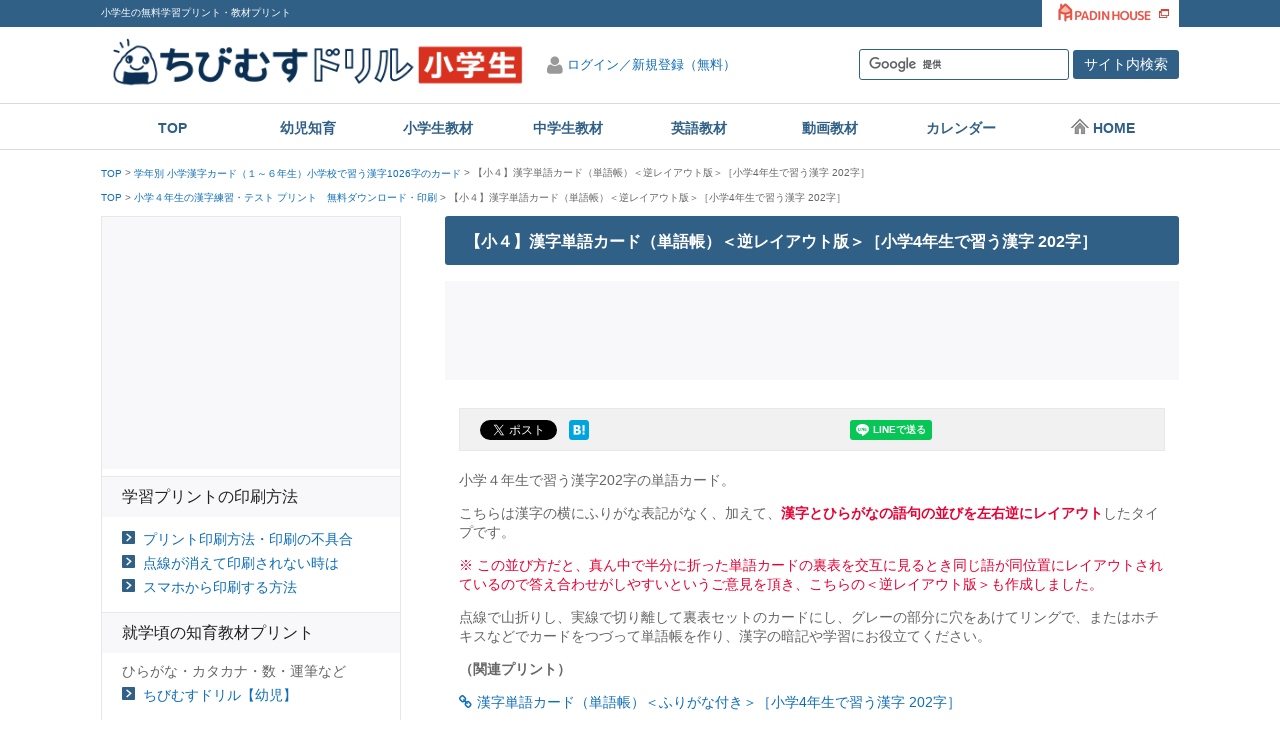

--- FILE ---
content_type: text/html
request_url: https://happylilac.net/kanji_vocabook-4nen-nf-202206230856rev.html
body_size: 13426
content:
<!DOCTYPE html>
<html lang="ja">
<head>
<meta charset="utf-8">

<title>【小４】漢字単語カード（単語帳）＜逆レイアウト版＞［小学4年生で習う漢字 202字］｜ちびむすドリル【小学生】</title>
<meta name="description" content="こちらは漢字とひらがなの語句の並びを左右逆にレイアウトしたタイプです。">
<meta name="keywords" content="">
<meta name="viewport" content="width=device-width">
<meta name="format-detection" content="telephone=no"> 
<meta http-equiv="X-UA-Compatible" content="IE=edge">
<!--[if lt IE 9]>
<script type="text/javascript" src="//oss.maxcdn.com/html5shiv/3.7.2/html5shiv.min.js"></script>
<![endif]-->
<meta property="og:locale" content="ja_JP">
<meta property="og:site_name" content="ちびむすドリル【小学生】">
<meta property="og:title" content="【小４】漢字単語カード（単語帳）＜逆レイアウト版＞［小学4年生で習う漢字 202字］">
<meta property="og:type" content="article">
<meta property="og:url" content="https://happylilac.net/kanji_vocabook-4nen-nf-202206230856rev.html">
<meta property="og:image" content="https://happylilac.net/sns/ogp03.png
">
<meta property="og:description" content="こちらは漢字とひらがなの語句の並びを左右逆にレイアウトしたタイプです。">
<script type="text/javascript" src="//ajax.googleapis.com/ajax/libs/jquery/3.7.1/jquery.min.js"></script>
<link type="text/css" rel="stylesheet" href="//maxcdn.bootstrapcdn.com/font-awesome/4.4.0/css/font-awesome.min.css"> 
<link type="text/css" rel="stylesheet" href="https://happylilac.net/css/reset.css" media="all">
<link type="text/css" rel="stylesheet" href="https://happylilac.net/css/theme/common.css?20170322" media="all">
<link type="text/css" rel="stylesheet" href="https://happylilac.net/css/theme/common-case.css?20170322" media="all">
<link type="text/css" rel="stylesheet" href="https://happylilac.net/css/theme/parts.css" media="all">
<link type="text/css" rel="stylesheet" href="https://happylilac.net/css/user/syogaku/theme_color.css" media="all">
<link type="text/css" rel="stylesheet" href="https://happylilac.net/css/user/syogaku/user.css" media="all">
<meta name="apple-mobile-web-app-title" content="ちびむす小学">
<link rel="icon" href="https://happylilac.net/images/favicon.ico" type="image/vnd.microsoft.icon">
<link rel="shortcut icon" href="https://happylilac.net/images/favicon.ico" type="image/vnd.microsoft.icon">
<link rel="apple-touch-icon-precomposed" sizes="152x152" href="https://happylilac.net/images/apple-touch-icon.png">
<!--[if lt IE 9]>
<link type="text/css" rel="stylesheet" href="https://happylilac.net/css/theme/ie8.css" media="all">
<![endif]-->
<script type="text/javascript" src="https://happylilac.net/js/theme/common.js?20260120"></script>
<!-- Google Analytics -->
<script>
(function(i,s,o,g,r,a,m){i['GoogleAnalyticsObject']=r;i[r]=i[r]||function(){
(i[r].q=i[r].q||[]).push(arguments)},i[r].l=1*new Date();a=s.createElement(o),
m=s.getElementsByTagName(o)[0];a.async=1;a.src=g;m.parentNode.insertBefore(a,m)
})(window,document,'script','https://www.google-analytics.com/analytics.js','ga');
ga('create', 'UA-17408124-18', 'auto');
ga('send', 'pageview');
</script>
<!-- Google Analytics -->
<script>
var SITEKEY = "syogaku" ;
</script>

<script>
var PAGEINFO = "detail" ;
var THUMB = ["thumb/kanji_vocabook-4nen-nf-202206230856rev-01.png", "", "https://happylilac.net/images/theme/noimage.png"] ;
</script>
</head>
<body class="entry">
<div id="fb-root"></div>
<script>(function(d, s, id) {
var js, fjs = d.getElementsByTagName(s)[0];
if (d.getElementById(id)) return;
js = d.createElement(s); js.id = id;
js.src = "//connect.facebook.net/ja_JP/sdk.js#xfbml=1&version=v6.0";
fjs.parentNode.insertBefore(js, fjs);
}(document, 'script', 'facebook-jssdk'));</script>

<div class="container">
<header class="header">
<div class="header_line">
<div class="header_inner">
<p class="header_text">小学生の無料学習プリント・教材プリント</p>
<div class="header_link pc"><a href="https://padinhouse.com/"><img src="https://happylilac.net/images/theme/logo_padinhouse02.png" alt="PadinHouse"></a></div>
</div>
</div>
<div class="logo">
<div class="header_inner">
<div class="logo_area"><a href="https://happylilac.net/syogaku.html"><img src="https://happylilac.net/images/user/syogaku/logo.png" alt="ちびむすドリル"></a></div>
<div class="mypage_area">
<a href="/mypage/signup/index" class="mypage_btn" style="display:none;">
<span class="txt">ログイン／新規登録（無料）</span>
</a>
<a href="/mypage/mypage/index" class="mypage_link" style="display:none;">
<span class="user_name_title">こんにちは、</span>
<span class="user_name"></span><span class="user_name_txt">さん</span>
</a>
</div>
<div class="search_area">
<form action="//www.google.com/cse" id="cse-search-box">
<input type="hidden" name="cx" value="000220798858408012380:gujfuy3plb0" />
<input type="hidden" name="ie" value="UTF-8" />
<input type="text" name="q" class="text" />
<input type="submit" name="sa" value="サイト内検索" class="btn" />
</form>
<script type="text/javascript" src="//www.google.com/cse/brand?form=cse-search-box&lang=ja"></script>
</div>
</div>
</div>
<div class="navi">
<div class="header_inner">
<div class="g_navi">
<span class="menu_trigger">MENU</span>
<div class="g_navi_inner">
<nav>
<ul>
<li><a href="https://happylilac.net/syogaku.html">TOP</a></li>
<li><a href="kisetsu-sozai.html">幼児知育</a></li>
<li><a href="syogaku.html">小学生教材</a></li>
<li><a href="highschool.html">中学生教材</a></li>
<li><a href="https://happylilac.net/index2.html">英語教材</a></li>
<li><a href="movie/">動画教材</a></li>
<li><a href="calendar.html">カレンダー</a></li>
<li><a href="https://happylilac.net/"><img class="homeicon" src="images/user/e_company_60.png" alt="ちびむすドリル ホーム">HOME</a></li>
</ul>
</nav>
</div>
</div>
</div>
</div>
</header>

<div class="content">



	<div class="breadcrumb">
		<ol>
			<li><a href="https://happylilac.net/syogaku.html">TOP</a></li>
			<li><a href="https://happylilac.net/c-kanjicard1026.html">学年別 小学漢字カード（１～６年生）小学校で習う漢字1026字のカード</a></li>
			<li>【小４】漢字単語カード（単語帳）＜逆レイアウト版＞［小学4年生で習う漢字 202字］</li>
		</ol>
	</div>















	<div class="breadcrumb">
		<ol>
			<li><a href="https://happylilac.net/syogaku.html">TOP</a></li>
			<li><a href="https://happylilac.net/sy-kanzi4h.html">小学４年生の漢字練習・テスト プリント　無料ダウンロード・印刷</a></li>
			<li>【小４】漢字単語カード（単語帳）＜逆レイアウト版＞［小学4年生で習う漢字 202字］</li>
		</ol>
	</div>



<div class="favorite_area" style="display:none;">
<a href="javascript:void(0);" class="favorite_btn favorite">
<span class="txt">お気に入り</span>
</a>
</div>
	<div class="content_inner two_column">
		
		<div class="main">
			<div class="main_content">
<!-- コンテンツの一番上に表示される共通パーツです。
共通モジュール：コンテンツエリア上部Bの上に表示されます。-->
<!-- <section class="section">
<h2 class="ttl_e">●●からのお知らせ</h2>
<div class="inner">
<p class="normall_text">
PadinHouseでは、●●に関する情報をお知らせしています。<br>
</p>
</div>
</section>-->
<!-- 共通モジュール：コンテンツエリア上部Aの下に表示されます。-->
<!-- <section class="section">
<h2 class="ttl_e">●●を開始しました！</h2>
<div class="inner">
<p class="normall_text">
PadinHouseでは、●●に関する情報をお知らせしています。<br>
</p>
</div>
</section>-->  

      <section class="section">
		<h1 class="ttl_b">【小４】漢字単語カード（単語帳）＜逆レイアウト版＞［小学4年生で習う漢字 202字］</h1>
<div class="ad_area04">
<script async src="https://pagead2.googlesyndication.com/pagead/js/adsbygoogle.js?client=ca-pub-2134185575187691"
crossorigin="anonymous"></script>
<!-- ちびむす小学生レスポ720 -->
<ins class="adsbygoogle"
style="display:inline-block;width:728px;height:90px"
data-ad-client="ca-pub-2134185575187691"
data-ad-slot="6298363328"></ins>
<script>
(adsbygoogle = window.adsbygoogle || []).push({});
</script>
</div>

		<div class="inner">
<div class="inner_sns_area mb20">
<ul>
<li class="twitter">
<a href="https://twitter.com/share" class="twitter-share-button" data-url="https://happylilac.net/kanji_vocabook-4nen-nf-202206230856rev.html" data-text="【小４】漢字単語カード（単語帳）＜逆レイアウト版＞［小学4年生で習う漢字 202字］" data-lang="ja">ツイート</a>
</li>
<li class="hatena">
<a href="//b.hatena.ne.jp/entry/https://happylilac.net/kanji_vocabook-4nen-nf-202206230856rev.html" class="hatena-bookmark-button" data-hatena-bookmark-title="【小４】漢字単語カード（単語帳）＜逆レイアウト版＞［小学4年生で習う漢字 202字］" data-hatena-bookmark-layout="simple" title="このエントリーをはてなブックマークに追加"><img src="https://b.st-hatena.com/images/entry-button/button-only@2x.png" alt="このエントリーをはてなブックマークに追加" width="20" height="20" style="border: none;" /></a>
</li>
<li class="gplus">
<div class="g-plusone" data-size="medium" data-href="https://happylilac.net/kanji_vocabook-4nen-nf-202206230856rev.html"  data-annotation="none"></div>
</li>
<li class="facebook">
<div class="fb-like" data-href="https://happylilac.net/kanji_vocabook-4nen-nf-202206230856rev.html" data-layout="button" data-action="like" data-show-faces="false" data-share="false"></div>
</li>
<li class="facebook">
<div class="fb-share-button" data-href="https://happylilac.net/kanji_vocabook-4nen-nf-202206230856rev.html" data-layout="button" data-size="small" data-mobile-iframe="true"></div>
</li>
<li class="line">
<span>
<div class="line-it-button" data-lang="ja" data-type="share-a" data-env="PROD" data-url="https://happylilac.net/kanji_vocabook-4nen-nf-202206230856rev.html" data-color="default" data-size="small" data-count="false" data-ver="3" style="display: none;"></div>
<script src="https://www.line-website.com/social-plugins/js/thirdparty/loader.min.js" async="async" defer="defer"></script>
</span>
</li>
</ul>
</div>

	<p class="normal_text">小学４年生で習う漢字202字の単語カード。</p>

<p class="normal_text">こちらは漢字の横にふりがな表記がなく、加えて、<b><span class="red">漢字とひらがなの語句の並びを左右逆にレイアウト</span></b>したタイプです。</p>

<p class="normal_text red">※ この並び方だと、真ん中で半分に折った単語カードの裏表を交互に見るとき同じ語が同位置にレイアウトされているので答え合わせがしやすいというご意見を頂き、こちらの＜逆レイアウト版＞も作成しました。</p>
<p class="normal_text">点線で山折りし、実線で切り離して裏表セットのカードにし、グレーの部分に穴をあけてリングで、またはホチキスなどでカードをつづって単語帳を作り、漢字の暗記や学習にお役立てください。</p>
<p class="normal_text"><b>（関連プリント）</b></p>
<p class="normal_text"><a href="https://happylilac.net/kanji_vocabook-4nen-202206230856ms.html" class="link_icon01">漢字単語カード（単語帳）＜ふりがな付き＞［小学4年生で習う漢字 202字］</a></p>
<p class="normal_text"><a href="https://happylilac.net/kanji_vocabook-4nen-nf-202206230856ms.html" class="link_icon01">漢字単語カード（単語帳）＜ふりがな無し＞［小学4年生で習う漢字 202字］</a></p>
<p class="normal_text"><a href="https://happylilac.net/c-kanjicard1026.html" class="link_icon01">【小学漢字カード】＜イラスト付きカード＞小学校で習う漢字1026字のカード</a></p>

<hr class="line_type03">
<p class="normal_text">【ご注意】こちらの漢字単語カードの読みの表記は、必ずしもそれぞれの漢字の全ての読み方を記載しているわけではありません。小学生の児童にも親しみのある言葉と読み方の例をいくつか掲載しています。</p>

<hr class="line_type03">
<br>

<h3 class="ttl_e">漢字単語カード（単語帳）＜逆レイアウト版＞［小学4年生で習う漢字 202字］</h3>


<!-- ーーー　行目/画像2つ並びーーー -->
<div class="image_column03 border">
	<div class="col">
           <a href="pdf/kanji_vocabook-4nen-nf-202206230856rev-01.pdf">
		<img src="thumb/kanji_vocabook-4nen-nf-202206230856rev-01.png" alt="漢字単語カード＜逆レイアウト版＞［小学４年生］-1">
           </a>
           <a href="pdf/kanji_vocabook-4nen-nf-202206230856rev-01.pdf">
		<p>漢字単語カード＜逆レイアウト版＞［小学４年生］-1</p>
           </a>
	</div>
	<div class="col">
           <a href="pdf/kanji_vocabook-4nen-nf-202206230856rev-02.pdf">
		<img src="thumb/kanji_vocabook-4nen-nf-202206230856rev-02.png" alt="漢字単語カード＜逆レイアウト版＞［小学４年生］-2">
           </a>
           <a href="pdf/kanji_vocabook-4nen-nf-202206230856rev-02.pdf">
		<p>漢字単語カード＜逆レイアウト版＞［小学４年生］-2</p>
           </a>
	</div>
	<div class="col">
           <a href="pdf/kanji_vocabook-4nen-nf-202206230856rev-03.pdf">
		<img src="thumb/kanji_vocabook-4nen-nf-202206230856rev-03.png" alt="漢字単語カード＜逆レイアウト版＞［小学４年生］-3」">
           </a>
           <a href="pdf/kanji_vocabook-4nen-nf-202206230856rev-03.pdf">
		<p>漢字単語カード＜逆レイアウト版＞［小学４年生］-3</p>
           </a>
	</div>
</div>



<!-- ーーー　行目/画像2つ並びーーー -->
<div class="image_column03 border">
	<div class="col">
           <a href="pdf/kanji_vocabook-4nen-nf-202206230856rev-04.pdf">
		<img src="thumb/kanji_vocabook-4nen-nf-202206230856rev-04.png" alt="漢字単語カード＜逆レイアウト版＞［小学４年生］-4">
           </a>
           <a href="pdf/kanji_vocabook-4nen-nf-202206230856rev-04.pdf">
		<p>漢字単語カード＜逆レイアウト版＞［小学４年生］-4</p>
           </a>
	</div>
	<div class="col">
           <a href="pdf/kanji_vocabook-4nen-nf-202206230856rev-05.pdf">
		<img src="thumb/kanji_vocabook-4nen-nf-202206230856rev-05.png" alt="漢字単語カード＜逆レイアウト版＞［小学４年生］-5">
           </a>
           <a href="pdf/kanji_vocabook-4nen-nf-202206230856rev-05.pdf">
		<p>漢字単語カード＜逆レイアウト版＞［小学４年生］-5</p>
           </a>
	</div>
	<div class="col">
           <a href="pdf/kanji_vocabook-4nen-nf-202206230856rev-06.pdf">
		<img src="thumb/kanji_vocabook-4nen-nf-202206230856rev-06.png" alt="漢字単語カード＜逆レイアウト版＞［小学４年生］-6」">
           </a>
           <a href="pdf/kanji_vocabook-4nen-nf-202206230856rev-06.pdf">
		<p>漢字単語カード＜逆レイアウト版＞［小学４年生］-6</p>
           </a>
	</div>
</div>



<!-- ーーー　行目/画像2つ並びーーー -->
<div class="image_column03 border">
	<div class="col">
           <a href="pdf/kanji_vocabook-4nen-nf-202206230856rev-07.pdf">
		<img src="thumb/kanji_vocabook-4nen-nf-202206230856rev-07.png" alt="漢字単語カード＜逆レイアウト版＞［小学４年生］-7">
           </a>
           <a href="pdf/kanji_vocabook-4nen-nf-202206230856rev-07.pdf">
		<p>漢字単語カード＜逆レイアウト版＞［小学４年生］-7</p>
           </a>
	</div>
	<div class="col">
           <a href="pdf/kanji_vocabook-4nen-nf-202206230856rev-08.pdf">
		<img src="thumb/kanji_vocabook-4nen-nf-202206230856rev-08.png" alt="漢字単語カード＜逆レイアウト版＞［小学４年生］-8">
           </a>
           <a href="pdf/kanji_vocabook-4nen-nf-202206230856rev-08.pdf">
		<p>漢字単語カード＜逆レイアウト版＞［小学４年生］-8</p>
           </a>
	</div>
	<div class="col">
           <a href="pdf/kanji_vocabook-4nen-nf-202206230856rev-09.pdf">
		<img src="thumb/kanji_vocabook-4nen-nf-202206230856rev-09.png" alt="漢字単語カード＜逆レイアウト版＞［小学４年生］-9」">
           </a>
           <a href="pdf/kanji_vocabook-4nen-nf-202206230856rev-09.pdf">
		<p>漢字単語カード＜逆レイアウト版＞［小学４年生］-9</p>
           </a>
	</div>
</div>


<!-- ーーー　行目/画像2つ並びーーー -->
<div class="image_column03 border">
	<div class="col">
           <a href="pdf/kanji_vocabook-4nen-nf-202206230856rev-10.pdf">
		<img src="thumb/kanji_vocabook-4nen-nf-202206230856rev-10.png" alt="漢字単語カード＜逆レイアウト版＞［小学４年生］-10">
           </a>
           <a href="pdf/kanji_vocabook-4nen-nf-202206230856rev-10.pdf">
		<p>漢字単語カード＜逆レイアウト版＞［小学４年生］-10</p>
           </a>
	</div>
	<div class="col">
           <a href="pdf/kanji_vocabook-4nen-nf-202206230856rev-11.pdf">
		<img src="thumb/kanji_vocabook-4nen-nf-202206230856rev-11.png" alt="漢字単語カード＜逆レイアウト版＞［小学４年生］-11">
           </a>
           <a href="pdf/kanji_vocabook-4nen-nf-202206230856rev-11.pdf">
		<p>漢字単語カード＜逆レイアウト版＞［小学４年生］-11</p>
           </a>
	</div>
	<div class="col">
           <a href="pdf/kanji_vocabook-4nen-nf-202206230856rev-12.pdf">
		<img src="thumb/kanji_vocabook-4nen-nf-202206230856rev-12.png" alt="漢字単語カード＜逆レイアウト版＞［小学４年生］-12」">
           </a>
           <a href="pdf/kanji_vocabook-4nen-nf-202206230856rev-12.pdf">
		<p>漢字単語カード＜逆レイアウト版＞［小学４年生］-12</p>
           </a>
	</div>
</div>


<!-- ーーー　行目/画像2つ並びーーー -->
<div class="image_column03 border">
	<div class="col">
           <a href="pdf/kanji_vocabook-4nen-nf-202206230856rev-13.pdf">
		<img src="thumb/kanji_vocabook-4nen-nf-202206230856rev-13.png" alt="漢字単語カード＜逆レイアウト版＞［小学４年生］-13">
           </a>
           <a href="pdf/kanji_vocabook-4nen-nf-202206230856rev-13.pdf">
		<p>漢字単語カード＜逆レイアウト版＞［小学４年生］-13</p>
           </a>
	</div>
	<div class="col">
           <a href="pdf/kanji_vocabook-4nen-nf-202206230856rev-14.pdf">
		<img src="thumb/kanji_vocabook-4nen-nf-202206230856rev-14.png" alt="漢字単語カード＜逆レイアウト版＞［小学４年生］-14">
           </a>
           <a href="pdf/kanji_vocabook-4nen-nf-202206230856rev-14.pdf">
		<p>漢字単語カード＜逆レイアウト版＞［小学４年生］-14</p>
           </a>
	</div>
	<div class="col">
           <a href="pdf/kanji_vocabook-4nen-nf-202206230856rev-15.pdf">
		<img src="thumb/kanji_vocabook-4nen-nf-202206230856rev-15.png" alt="漢字単語カード＜逆レイアウト版＞［小学４年生］-15」">
           </a>
           <a href="pdf/kanji_vocabook-4nen-nf-202206230856rev-15.pdf">
		<p>漢字単語カード＜逆レイアウト版＞［小学４年生］-15</p>
           </a>
	</div>
</div>


<!-- ーーー　行目/画像2つ並びーーー -->
<div class="image_column03 border">
	<div class="col">
           <a href="pdf/kanji_vocabook-4nen-nf-202206230856rev-16.pdf">
		<img src="thumb/kanji_vocabook-4nen-nf-202206230856rev-16.png" alt="漢字単語カード＜逆レイアウト版＞［小学４年生］-16">
           </a>
           <a href="pdf/kanji_vocabook-4nen-nf-202206230856rev-16.pdf">
		<p>漢字単語カード＜逆レイアウト版＞［小学４年生］-16</p>
           </a>
	</div>
	<div class="col">
           <a href="pdf/kanji_vocabook-4nen-nf-202206230856rev-17.pdf">
		<img src="thumb/kanji_vocabook-4nen-nf-202206230856rev-17.png" alt="漢字単語カード＜逆レイアウト版＞［小学４年生］-17">
           </a>
           <a href="pdf/kanji_vocabook-4nen-nf-202206230856rev-17.pdf">
		<p>漢字単語カード＜逆レイアウト版＞［小学４年生］-17</p>
           </a>
	</div>
	<div class="col">
           <a href="pdf/kanji_vocabook-4nen-nf-202206230856rev-18.pdf">
		<img src="thumb/kanji_vocabook-4nen-nf-202206230856rev-18.png" alt="漢字単語カード＜逆レイアウト版＞［小学４年生］-18」">
           </a>
           <a href="pdf/kanji_vocabook-4nen-nf-202206230856rev-18.pdf">
		<p>漢字単語カード＜逆レイアウト版＞［小学４年生］-18</p>
           </a>
	</div>
</div>


<!-- ーーー　行目/画像2つ並びーーー -->
<div class="image_column03 border">
	<div class="col">
           <a href="pdf/kanji_vocabook-4nen-nf-202206230856rev-19.pdf">
		<img src="thumb/kanji_vocabook-4nen-nf-202206230856rev-19.png" alt="漢字単語カード＜逆レイアウト版＞［小学４年生］-19">
           </a>
           <a href="pdf/kanji_vocabook-4nen-nf-202206230856rev-19.pdf">
		<p>漢字単語カード＜逆レイアウト版＞［小学４年生］-19</p>
           </a>
	</div>
	<div class="col">
           <a href="pdf/kanji_vocabook-4nen-nf-202206230856rev-20.pdf">
		<img src="thumb/kanji_vocabook-4nen-nf-202206230856rev-20.png" alt="漢字単語カード＜逆レイアウト版＞［小学４年生］-20">
           </a>
           <a href="pdf/kanji_vocabook-4nen-nf-202206230856rev-20.pdf">
		<p>漢字単語カード＜逆レイアウト版＞［小学４年生］-20</p>
           </a>
	</div>
	<div class="col">
           <a href="pdf/kanji_vocabook-4nen-nf-202206230856rev-21.pdf">
		<img src="thumb/kanji_vocabook-4nen-nf-202206230856rev-21.png" alt="漢字単語カード＜逆レイアウト版＞［小学４年生］-21」">
           </a>
           <a href="pdf/kanji_vocabook-4nen-nf-202206230856rev-21.pdf">
		<p>漢字単語カード＜逆レイアウト版＞［小学４年生］-21</p>
           </a>
	</div>
</div>


<!-- ーーー　行目/画像2つ並びーーー -->
<div class="image_column03 border">
	<div class="col">
           <a href="pdf/kanji_vocabook-4nen-nf-202206230856rev-22.pdf">
		<img src="thumb/kanji_vocabook-4nen-nf-202206230856rev-22.png" alt="漢字単語カード＜逆レイアウト版＞［小学４年生］-22">
           </a>
           <a href="pdf/kanji_vocabook-4nen-nf-202206230856rev-22.pdf">
		<p>漢字単語カード＜逆レイアウト版＞［小学４年生］-22</p>
           </a>
	</div>
	<div class="col">
           <a href="pdf/kanji_vocabook-4nen-nf-202206230856rev-23.pdf">
		<img src="thumb/kanji_vocabook-4nen-nf-202206230856rev-23.png" alt="漢字単語カード＜逆レイアウト版＞［小学４年生］-23">
           </a>
           <a href="pdf/kanji_vocabook-4nen-nf-202206230856rev-23.pdf">
		<p>漢字単語カード＜逆レイアウト版＞［小学４年生］-23</p>
           </a>
	</div>
	<div class="col">
           <a href="pdf/kanji_vocabook-4nen-nf-202206230856rev-24.pdf">
		<img src="thumb/kanji_vocabook-4nen-nf-202206230856rev-24.png" alt="漢字単語カード＜逆レイアウト版＞［小学４年生］-24」">
           </a>
           <a href="pdf/kanji_vocabook-4nen-nf-202206230856rev-24.pdf">
		<p>漢字単語カード＜逆レイアウト版＞［小学４年生］-24</p>
           </a>
	</div>
</div>


<!-- ーーー　行目/画像2つ並びーーー -->
<div class="image_column03 border">
	<div class="col">
           <a href="pdf/kanji_vocabook-4nen-nf-202206230856rev-25.pdf">
		<img src="thumb/kanji_vocabook-4nen-nf-202206230856rev-25.png" alt="漢字単語カード＜逆レイアウト版＞［小学４年生］-25">
           </a>
           <a href="pdf/kanji_vocabook-4nen-nf-202206230856rev-25.pdf">
		<p>漢字単語カード＜逆レイアウト版＞［小学４年生］-25</p>
           </a>
	</div>
	<div class="col">
           <a href="pdf/kanji_vocabook-4nen-nf-202206230856rev-26.pdf">
		<img src="thumb/kanji_vocabook-4nen-nf-202206230856rev-26.png" alt="漢字単語カード＜逆レイアウト版＞［小学４年生］-26">
           </a>
           <a href="pdf/kanji_vocabook-4nen-nf-202206230856rev-26.pdf">
		<p>漢字単語カード＜逆レイアウト版＞［小学４年生］-26</p>
           </a>
	</div>
</div>








<hr class="line_type03">
<h3 class="ttl_e">このページのプリントを全部まとめて印刷する</h3>
<!-- ーーー行目/画像2つ並びーーー -->
<div class="image_column03 border">
	<div class="col">
           <a href="pdf/kanji_vocabook-4nen-nf-202206230856rev.pdf">
		<span class="imgs"><img src="thumb/kanji_vocabook-4nen-nf-202206230856rev-01.png" alt="漢字単語カード＜逆レイアウト版＞［小学４年生］202文字（プリント26枚） まとめて印刷する"></span>
           </a>
           <a href="pdf/kanji_vocabook-4nen-nf-202206230856rev.pdf">
		<p>漢字単語カード＜逆レイアウト版＞［小学４年生］202文字（プリント26枚） まとめて印刷する</p>
           </a>
	</div>
	<div class="col">

	</div>
</div>




<hr class="line_type03">

	

    </div>
	</section>
    
<div class="ad_area02">
<div class="column">
<div class="col pc">
<script async src="//pagead2.googlesyndication.com/pagead/js/adsbygoogle.js"></script>
<!-- ちび小学生-336レスポ -->
<style type="text/css"> .adslot_1 { width: 300px; height: 250px; } @media (min-width:340px) { .adslot_1 { width: 336px; height: 280px; } } </style> 
<ins class="adsbygoogle"
style="display:block"
data-ad-client="ca-pub-2134185575187691"
data-ad-slot="3982605720"
data-ad-format="rectangle"></ins>
<script>
(adsbygoogle = window.adsbygoogle || []).push({});
</script>
</div>
<div class="col pc">
<script async src="//pagead2.googlesyndication.com/pagead/js/adsbygoogle.js"></script>
<!-- ちび小学生-336レスポ -->
<style type="text/css"> .adslot_1 { width: 300px; height: 250px; } @media (min-width:340px) { .adslot_1 { width: 336px; height: 280px; } } </style> 
<ins class="adsbygoogle"
style="display:block"
data-ad-client="ca-pub-2134185575187691"
data-ad-slot="3982605720"
data-ad-format="rectangle"></ins>
<script>
(adsbygoogle = window.adsbygoogle || []).push({});
</script>
</div>
</div>
</div>


            
           
<section class="section">
<h3 class="ttl_e">同じカテゴリの学習プリント</h3>
<div class="inner">
<div class="other_entry_list">
<ul>
<li><a href="https://happylilac.net/yw1604181354.html">小学生・国語の学習プリント　無料ダウンロード　リンク集</a></li>
<li><a href="https://happylilac.net/rd-zkai_20201130-wakuwaku014.html">【４年生 総復習編】＜国語・算数・理科・社会＞ 漢字・言葉の学習・角・生き物の様子／人の体／天気・今と昔／自然災害への備え｜小学生わくわくワーク</a></li>
<li><a href="https://happylilac.net/rd-yarukipen_2020-040.html">★コクヨ やる気ペン コラボ教材★　小学４年生 漢字学習プリント「伝説の仲間たち 前編・後編」</a></li>
<li><a href="https://happylilac.net/redirect_zkai_000002.html">★Z会 思考力ひろがるワーク・グレードアップ問題集★ 国語（言葉・漢字・文・読解・慣用句ほか）</a></li>
<li><a href="https://happylilac.net/flash-kanji-syogaku4-hyaku-yominasi.html">【かるたサイズ】漢字カード［小学4年生で習う漢字 202字］（ふりがな無し）</a></li>
<li><a href="https://happylilac.net/flash-kanji-syogaku4-hyaku.html">【かるたサイズ】漢字カード［小学4年生で習う漢字 202字］（ふりがな有り）</a></li>
<li><a href="https://happylilac.net/kanji_vocabook-4nen-nf-202206230856ms.html">【小４】漢字単語カード（単語帳）＜ふりがな無し＞［小学4年生で習う漢字 202字］</a></li>
<li><a href="https://happylilac.net/kanji_vocabook-4nen-202206230856ms.html">【小４】漢字単語カード（単語帳）＜ふりがな有り＞［小学4年生で習う漢字 202字］</a></li>
<li><a href="https://happylilac.net/flash-kanji-ryoumen4nen-202401231034ms-nf.html">【両面印刷用】漢字フラッシュカード［小学4年生で習う漢字 202字（404ページ）］（ふりがな無し）</a></li>
<li><a href="https://happylilac.net/flash-kanji-ryoumen4nen.html">【両面印刷用】漢字フラッシュカード［小学4年生で習う漢字 202字（404ページ）］（ふりがな有り）</a></li>
</ul>
</div>
</div>
</section>

<section class="section">
<h3 class="ttl_e">関連する学習プリント</h3>
<div class="inner">
<div class="other_entry_list">
<ul>
<li><a href="https://happylilac.net/flash-kanji-syogaku6-hyaku-yominasi.html">【かるたサイズ】漢字カード［小学6年生で習う漢字 191字］（ふりがな無し）</a></li>
<li><a href="https://happylilac.net/flash-kanji-syogaku5-hyaku-yominasi.html">【かるたサイズ】漢字カード［小学5年生で習う漢字 193字］（ふりがな無し）</a></li>
<li><a href="https://happylilac.net/flash-kanji-syogaku4-hyaku-yominasi.html">【かるたサイズ】漢字カード［小学4年生で習う漢字 202字］（ふりがな無し）</a></li>
<li><a href="https://happylilac.net/flash-kanji-syogaku3-hyaku-yominasi.html">【かるたサイズ】漢字カード［小学3年生で習う漢字 200字］（ふりがな無し）</a></li>
<li><a href="https://happylilac.net/flash-kanji-syogaku2-hyaku-yominasi.html">【かるたサイズ】漢字カード［小学2年生で習う漢字 160字］（ふりがな無し）</a></li>
<li><a href="https://happylilac.net/flash-kanji-syogaku1-hyaku-yominasi.html">【かるたサイズ】漢字カード［小学1年生で習う漢字 80字］（ふりがな無し）</a></li>
</ul>
</div>
</div>
</section>

            
<!--<div class="box01 border_top pc">
<div class="ad_short_area mb00">
</div>
</div>-->
			
          
 
<script src="/js/notice_mail/notice_mail_regist_main.js"></script>
<section class="section border_t_b">
<h2 class="ttl_e">ちびむすドリルの最新情報をお知らせ</h2>
<div class="inner">
<div class="main_left">
<h3 class="txt_link line">教材の新着情報をいち早くお届けします。</h3>
<p class="txt_form">自動メールでお知らせ</p>
<form action="https://a00.hm-f.jp/index.php" method="post">
<input type="hidden" name="charset" value="UTF-8" />
<input type="hidden" name="action" value="R3" />
<input type="hidden" name="a" value="864" />
<input type="hidden" name="f" value="1" />
<input type="hidden" name="g" value="1" />
<div><input type="text" name="mailaddr" value="" placeholder="※メールアドレスを入力" /></div>
<div><input type="submit" value="次へ" /></div>
</form>
</div>
<div class="main_right">
<ul class="side_list">
<li>
<p class="txt_link">Twitterでお知らせ</p>
<a href="https://twitter.com/HnMika" class="twitter-follow-button" data-show-count="false" data-show-screen-name="false">Follow @HnMika</a> <script>!function(d,s,id){var js,fjs=d.getElementsByTagName(s)[0],p=/^http:/.test(d.location)?'http':'https';if(!d.getElementById(id)){js=d.createElement(s);js.id=id;js.src=p+'://platform.twitter.com/widgets.js';fjs.parentNode.insertBefore(js,fjs);}}(document, 'script', 'twitter-wjs');</script>
</li>
<li>
<p class="txt_link">Facebookでお知らせ</p>
<a href="https://www.facebook.com/padinhouse/" target="_blank" class="txt_link_fb" title="Facebookで＠padinhouseさんをフォローしましょう"><img src="/images/theme/btn_facebook_pc.png" alt="Facebook" class="pc"><img src="/images/theme/btn_facebook_sp.png" alt="Facebook" class="sp"></a>
</li>
</ul>
<ul class="side_list">
<li class="line_area_link">
<p class="txt_link">LINE＠でお知らせ</p>
<div class="line-it-button" data-lang="ja" data-type="friend" data-lineid="@chibimusu" style="display: none;"></div>
<script src="https://d.line-scdn.net/r/web/social-plugin/js/thirdparty/loader.min.js" async="async" defer="defer"></script>
</li>
<li class="line_area_qr">
<img src="/images/top/line_qrcode.jpg" alt="LINE QRコード">
</li>
</ul>
</div>
</div>
</section>
<style type="text/css">
.section.border_t_b {
border-top: 1px solid #bbb;
border-bottom: 1px solid #bbb;
}
.section.border_b .ttl_a {
margin-bottom: 0;
}
.section.border_b .inner {
background-color: #F5F5F4;
padding: 1em 1em 0;
}
.inner .txt_link {
margin-bottom: 5px;
}
.inner .txt_link.line {
margin-bottom: 10px;
padding: 5px 4px 10px 0;
}
.inner .txt_form {
line-height: 1.5;
padding: 0 4px;
}
.inner .main_left {
float: left;
width: 45%;
padding: 0 10px;
}
.inner .main_right {
float: right;
width: 50%;
}
.inner .side_list {
float: left;
width: 50%;
min-width: 260px;
margin: 0 auto 5px;
padding: 15px 0px 0;
line-height: 1.5;
}
.inner .main_right li {
margin: 0 auto 15px;
font-size: 13px;
float: left;
width: 130px;
}
.inner .main_right li iframe {
height: 20px;
}
.inner form {
position: relative;
}
.inner form label,
.inner form input {
width: 100%;
line-height: 2.5;
padding: 0 5px;
display: block;
}
.inner form label {
margin: 0;
padding: 0;
}
.inner form input[type="email"] {
border: 1px solid #e5e7ea;
font-size: 12px;
display: block;
height: 32px;
}
.inner form input[type="submit"] {
background-color: #0bb500;
cursor: pointer;
color: #fff;
}
.inner form input[type="submit"]:hover {
background-color: #0b9500;
}
.inner .mail_txt {
font-size: 13px;
padding: 10px 0 20px 5px;
}
.inner .main_right:after {
content: "";
clear: both;
}
.inner .main_right .line_area_qr {
padding-right: 20px;
margin-left: -10px;
}
@media screen and (min-width: 800px) and (max-width: 1098px) {
.inner .main_right {
padding: 15px 10px 0 0;
}
}
@media screen and (min-width: 738px) and (max-width: 799px) {
.inner .main_right {
padding: 15px 0 0;
}
}
@media screen and (max-width: 737px) {
.inner .main_left {
float: none;
width: 100%;
}
.inner .main_right {
float: none;
width: 100%;
padding: 15px 20px 0;
}
.inner .txt_link.line {
padding: 10px 4px;
margin-bottom: 0;
}
.inner .txt_form {
padding: 5px 4px;
}
.inner .side_list {
float: left;
width: 48%;
}
}
#result_ok_main {
background-color: #ffbb00;
padding: 5px 10px;
position: relative;
top: 0px;
height: 67px;
border: 1px solid #e5e7ea;
}
#result_ok_main .ttl_result {
margin-bottom: 5px;
}
#result_ok_main .txt_result {
line-height: 1.2;
}
#result_ng_main .txt_result {
color: #f00;
margin-top: 5px;
}
</style>
        
        </div>

		</div>

		<div class="side">

<section class="section pc">
<div class="ad_area">
<div class="ad">
<script async src="//pagead2.googlesyndication.com/pagead/js/adsbygoogle.js"></script>
<!-- 小学レク300 -->
<ins class="adsbygoogle"
style="display:inline-block;width:300px;height:250px"
data-ad-client="ca-pub-2134185575187691"
data-ad-slot="3344896924"></ins>
<script>
(adsbygoogle = window.adsbygoogle || []).push({});
</script>
</div>
</div>
</section>
<section class="section" id="side">
<h3 class="ttl_c ttl_slider">学習プリントの印刷方法</h3>
<div class="sliderInner">
<div class="inner">
<ul class="link_list">
<li><a href="riyo.html">プリント印刷方法・印刷の不具合</a></li>
<li><a href="https://happylilac.net/pdfinsatu#gc">点線が消えて印刷されない時は</a></li>                        
<li><a href="sy-spprint.html">スマホから印刷する方法</a></li>
</ul>
</div>
</div>
</section>
<section class="section" id="side">
<h3 class="ttl_c ttl_slider">就学頃の知育教材プリント</h3>
<div class="sliderInner">
<div class="inner">
<p class="side_text">ひらがな・カタカナ・数・運筆など</p>
<ul class="link_list">
<li><a href="kisetsu-sozai.html">ちびむすドリル【幼児】</a></li>
</ul>
</div>
</div>
</section>
<section class="section">
<h3 class="ttl_c ttl_slider">学年別からプリントを探す</h3>
<div class="sliderInner">
<div class="inner">
<ul class="link_list">
<li><a href="mu1605121851.html">小学校１～６年生・学年別リスト</a></li>
</ul>
</div>
</div>
</section>
<section class="section">
<h3 class="ttl_c ttl_slider">小学生　国語プリント</h3>
<div class="sliderInner">
<h4 class="ttl_d">漢字</h4>
<div class="inner">
<ul class="link_list">
<li><a href="sy-kanzi1h.html">１年生漢字 練習・テスト</a></li>
<li><a href="sy-kanzi2h.html">２年生漢字 練習・テスト</a></li>
<li><a href="sy-kanzi3h.html">３年生漢字 練習・テスト</a></li>
<li><a href="sy-kanzi4h.html">４年生漢字 練習・テスト</a></li>
<li><a href="sy-kanzi5h.html">５年生漢字 練習・テスト</a></li>
<li><a href="sy-kanzi6h.html">６年生漢字 練習・テスト</a></li>
<li><a href="c-kanjiposter202209.html">学年別 小学漢字 一覧表ポスター</a></li>
<li><a href="c-kanjicard1026.html">学年別 小学漢字カード</a></li>  
<li><a href="c-prefectures-characters.html">都道府県名の漢字 練習・テスト</a></li>
<li><a href="s59_kanji_busyu_poster2025.html">漢字の組み立て 部首ポスター</a></li>  
<li><a href="kanjiQ.html">小学生 漢字クイズ問題</a></li>
<li><a href="sy-kanzi-zyoyo.html">中学/高校 漢字 練習・テスト</a></li>                     
</ul>
</div>
<h4 class="ttl_d">文章問題（読解）</h4>
<div class="inner">
<ul class="link_list">
<li><a href="sy-reading.html">国語 文章問題・読解 ３～６年生</a></li>
</ul>
</div>
<h4 class="ttl_d">文法・語彙（ごい）</h4>
<div class="inner">
<ul class="link_list">
<li><a href="c-vocabulary.html">国語 言葉・作文練習 １～２年生</a></li>
<li><a href="c-japanesegrammarps.html">国語 文法・語い ２～６年生</a></li>
</ul>
</div>
<h4 class="ttl_d">ローマ字</h4>
<div class="inner">
<ul class="link_list">
<li><a href="sy-roman.html">ローマ字表</a></li>
<li><a href="sy-keyboard.html">キーボード学習</a></li>
<li><a href="sy-romanpractice.html">ローマ字 練習</a></li>
</ul>
</div>
<h4 class="ttl_d">慣用句・ことわざ・四字熟語</h4>
<div class="inner">
<ul class="link_list">
<li><a href="sy-kanyoku.html">慣用句 一覧・テスト</a></li>
<li><a href="sy-kotowaza.html">ことわざ 一覧・テスト</a></li>
<li><a href="sy-yozizyukugo.html">四字熟語 一覧・テスト</a></li>
</ul>
</div>
<h4 class="ttl_d">古典</h4>
<div class="inner">
<ul class="link_list">
<li><a href="sk1905281400.html">旧暦の月の名前の漢字</a></li>
<li><a href="sk1711101021.html">百人一首 学習ポスター</a></li>
</ul>
</div>
</div>
</section>
<section class="section">
<h3 class="ttl_c ttl_slider">小学生　算数プリント</h3>
<div class="sliderInner">
<h4 class="ttl_d">単位</h4>
<div class="inner">
<ul class="link_list">
<li><a href="sy-unit.html">単位換算表</a></li>
</ul>
</div>
<h4 class="ttl_d">数・計算</h4>
<div class="inner">
<ul class="link_list">
<li><a href="sansu-h.html">かず・数字の練習</a></li>
<li><a href="keisan-kazu.html">数と計算</a></li>
</ul>
</div>
<h4 class="ttl_d">四則計算</h4>
<div class="inner">
<ul class="link_list">
<li><a href="keisan-tasizan.html">たし算</a></li>
<li><a href="keisan-hikizan.html">ひき算</a></li>
<li><a href="keisan-kakezan.html">かけ算</a></li>
<li><a href="keisan-warizan.html">わり算</a></li>
<li><a href="keisan-tasizan.html#link6">計算混合ミックス</a></li>
<li><a href="5minutes-2024.html">５分間計算チャレンジ</a></li>
<li><a href="100masu.html">ます計算</a></li>
<li><a href="keisan-siritori.html">計算しりとり</a></li>
</ul>
</div>
<h4 class="ttl_d">時刻・時間</h4>
<div class="inner">
<ul class="link_list">
<li><a href="tokei.html">時計の読み方</a></li>
<li><a href="zikan.html">時計・時刻・時間</a></li>
</ul>
</div>
<h4 class="ttl_d">九九</h4>
<div class="inner">
<ul class="link_list">
<li><a href="kuku.html">九九表</a></li>
<li><a href="kuku-card.html">九九カード</a></li>
</ul>
</div>
<h4 class="ttl_d">図形</h4>
<div class="inner">
<ul class="link_list">
<li><a href="zukei.html">図形・面積・体積</a></li>
</ul>
</div>
<h4 class="ttl_d">小数・分数・数量関係</h4>
<div class="inner">
<ul class="link_list">
<li><a href="syousu-bunsu.html">小数の計算</a></li>
<li><a href="bunsu.html">分数の計算</a></li>
<li><a href="keisan-suryokankei.html">変化と関係・データの活用</a></li>
</ul>
</div>
<h4 class="ttl_d">算数 文章問題</h4>
<div class="inner">
<ul class="link_list">
<li><a href="c-msp.html">算数 文章題 １～６年生</a></li>
</ul>
</div>
<h4 class="ttl_d">算数クイズ・パズル</h4>
<div class="inner">
<ul class="link_list">
<li><a href="keisan-rc.html">算数クイズ・パズル</a></li>
</ul>
</div>
<h4 class="ttl_d">算数テンプレート素材</h4>
<div class="inner">
<ul class="link_list">
<li><a href="sansu-temp.html">数直線・帯・円グラフ テンプレート</a></li>
</ul>
</div>
</div>
</section>
<section class="section">          
<h3 class="ttl_c ttl_slider">小学生　社会・理科・生活科</h3>           
<div class="sliderInner">
<h4 class="ttl_d">地図</h4>
<div class="inner">
<ul class="link_list">
<li><a href="sy-chizuh.html">日本地図 プリント・テスト</a></li>
<li><a href="sy-sekaitizu01.html">世界地図・国旗 プリント・テスト</a></li>
<li><a href="mapsymbol.html">地図記号 カード・テスト</a></li>                        
</ul>
</div>
<h4 class="ttl_d">歴史</h4>
<div class="inner">
<ul class="link_list">
<li><a href="rekishi-nenpyo">歴史プリント・テスト</a></li>
</ul>
</div>
<h4 class="ttl_d">理科</h4>
<div class="inner">
<ul class="link_list">
<li><a href="g-sy-science_5.html">５年生理科　練習問題</a></li>
<li><a href="g-sy-science_6.html">６年生理科　練習問題</a></li>
</ul>
</div>
<h4 class="ttl_d">生活科</h4>
<div class="inner">
<ul class="link_list">
<li><a href="c-seikatsuka.html">１年生 生活科　学習プリント</a></li>
</ul>
</div>
</div>
</section>
<section class="section">
<h3 class="ttl_c ttl_slider">小学生　英語プリント</h3>
<div class="sliderInner">
<div class="inner">
<ul class="link_list">
<li><a href="https://happylilac.net/c-note1.html">英語罫線ノート</a></li>
<li><a href="https://happylilac.net/alphabet2.html">アルファベット表</a></li>
<li><a href="https://happylilac.net/alphabet-practice.html">アルファベット練習プリント</a></li>
<li><a href="https://happylilac.net/c-syogaku-eitango2025.html">小学校で習う英単語700語の練習・テスト・単語帳・ポスター・絵カード</a></li>
</ul>
</div>
</div>
</section>
<section class="section">
<h3 class="ttl_c ttl_slider">音楽プリント</h3>
<div class="sliderInner">
<h4 class="ttl_d">まとめプリント</h4>
<div class="inner">
<ul class="link_list">
<li><a href="https://happylilac.net/sk1811091031.html">楽譜の読み方（音名や記号など）</a></li>
<li><a href="https://happylilac.net/sk1812261129.html">音階・和音（全音と半音、三和音など）</a></li>
<li><a href="https://happylilac.net/sk1901241003.html">音程（長・短など）、コードネーム</a></li>
</ul>
</div>
<h4 class="ttl_d">A4カード</h4>
<div class="inner">
<ul class="link_list">
<li><a href="https://happylilac.net/sk1811091042.html">音名・音符・休符・記号など</a></li>
<li><a href="https://happylilac.net/sk1812261131.html">和音（２・３音、ト・へ音記号）</a></li>
</ul>
</div>
<h4 class="ttl_d">フラッシュカード</h4>
<div class="inner">
<ul class="link_list">
<li><a href="https://happylilac.net/sk1811091104.html">音名・音符・休符・記号など</a></li>
<li><a href="https://happylilac.net/sk1812261133.html">和音（２・３音、ト・へ音記号）</a></li>
<li><a href="https://happylilac.net/sk1901241005.html">コードネーム（トライアド・セブンス）</a></li>
</ul>
</div>
<h4 class="ttl_d">初見練習</h4>
<div class="inner">
<ul class="link_list">
<li><a href="https://happylilac.net/msc2018-002.html#link4">リズム・右手・左手・両手の楽譜（4/4、3/4、2/4、6/8拍子）</a></li>
</ul>
</div>
</div>
</section>
<section class="section">
<h3 class="ttl_c ttl_slider">無料 小学生教材 リンク集</h3>
<div class="sliderInner">
<div class="inner">
<ul class="link_list">
<li><a href="sy-link.html">国語・算数・理科・社会 教材サイトリンク集</a></li>
</ul>
</div>
</div>
</section>
<section class="section">
<h3 class="ttl_c ttl_slider">学習に使う用紙・ノート</h3>
<div class="sliderInner">
<div class="inner">
<ul class="link_list">
<li><a href="sy-noteh">学習帳 ノート用紙</a></li>
<li><a href="yousi-h">絵日記帳・原稿用紙など</a></li>
</ul>
</div>
</div>
</section>
<section class="section">
<h3 class="ttl_c ttl_slider">小学生　学習ポスター</h3>
<div class="sliderInner">
<!--<h4 class="ttl_d">★★★★★</h4> -->
<h4 class="ttl_d">国語 学習ポスター</h4>
<div class="inner">
<ul class="link_list">
<li><a href="hiraganahyo.html">ひらがな表</a></li>
<li><a href="katakanahyo.html">カタカナ表</a></li>
<li><a href="c-kanjiposter202209.html">漢字表（学年別）</a></li>
<li><a href="sy-roman.html">ローマ字表</a></li>
<li><a href="https://happylilac.net/sk1806111217.html">数により音が変わる数え方（助数詞）</a></li>
<li><a href="https://happylilac.net/sk1806250949.html">慣用句とことわざ</a></li>
<li><a href="https://happylilac.net/sk1808240928.html">原稿用紙の使い方</a></li>
<li><a href="https://happylilac.net/mu1811151406.html">漢字の成り立ち</a></li>
<li><a href="https://happylilac.net/sk1905241018.html">漢字の組み立て</a></li>
<li><a href="https://happylilac.net/sk1909251145.html">国語辞典の引き方</a></li>
<li><a href="https://happylilac.net/mu202002201709.html">敬語の種類と使い方</a></li>
<li><a href="https://happylilac.net/sk1711101021.html">小倉百人一首</a></li>
<li><a href="https://happylilac.net/sk1905281400.html">旧暦の月の名前［和風月名］</a></li>
</ul>
</div>
<h4 class="ttl_d">算数 学習ポスター</h4>
<div class="inner">
<ul class="link_list">
<li><a href="kuku.html">九九表</a></li>
<li><a href="suzihyo.html">数字の表</a></li>
<li><a href="https://happylilac.net/sk1903251008.html">大きな数</a></li>
<li><a href="https://happylilac.net/sk1809251014.html">算数の単位</a></li>
<li><a href="tokei-hyo.html">時計の読み方表</a></li>
<li><a href="https://happylilac.net/mu1709101305.html">時計の読み方・時間の単位一覧・早見表</a></li>
<li><a href="https://happylilac.net/sk1801100913.html">いろいろな形と角度、面積の公式</a></li>
<li><a href="https://happylilac.net/sk1905251424.html">立体と体積</a></li>
<li><a href="https://happylilac.net/mu2001231126.html">鶴亀算・旅人算・油わけ算</a></li>
</ul>
</div>
<h4 class="ttl_d">社会 学習ポスター</h4>
<div class="inner">
<ul class="link_list">
<li><a href="https://happylilac.net/sk1805251015.html">日本の地理（山脈・河川など）</a></li>
<li><a href="https://happylilac.net/sk1901251048.html">ごみの行方とリサイクル</a></li>
<li><a href="https://happylilac.net/sk1902251359.html">くらしの中の水</a></li>
<li><a href="https://happylilac.net/sk1908261509.html">地図の読み方（縮尺・地図記号など）</a></li>
<li><a href="https://happylilac.net/mu1911131143.html">税金のしくみ</a></li>
</ul>
</div>
<h4 class="ttl_d">理科  学習ポスター</h4>
<div class="inner">
<ul class="link_list">
<li><a href="https://happylilac.net/sk1807250945.html">雲と天気</a></li>
<li><a href="https://happylilac.net/sk1810251016.html">太陽（大きさ・動き・影など）</a></li>
<li><a href="https://happylilac.net/mu1705191149.html">春夏秋冬・季節の星空</a></li>
<li><a href="https://happylilac.net/sk170810095822.html">月の動きと満ち欠け</a></li>
<li><a href="https://happylilac.net/mu1705101038.html">体のつくりと働き</a></li>
<li><a href="https://happylilac.net/mu1802100829.html">植物のつくりと働き</a></li>
<li><a href="https://happylilac.net/sk1907251503.html">昆虫の体のつくりと育ち方</a></li>
<li><a href="https://happylilac.net/mu1910251654.html">てこのしくみ</a></li>
<li><a href="https://happylilac.net/mu202003211458.html">電気のはたらき</a></li>
</ul>
</div>
<h4 class="ttl_d">英語  学習ポスター</h4>
<div class="inner">
<ul class="link_list">
<li><a href="https://happylilac.net/g-syogaku-eitango-poster.html">小学校で習う英単語700語（３月公開予定）</a></li>
<li><a href="https://happylilac.net/alphabet2.html">アルファベット表</a></li>
<li><a href="https://happylilac.net/sk1804181519.html">英語の数と数え方</a></li>
<li><a href="https://happylilac.net/sk1812251013.html">英語の年月日・曜日・季節など</a></li>
<li><a href="https://happylilac.net/sk1904250947.html">英語のあいさつ</a></li>
<li><a href="https://happylilac.net/mu1912171426.html">英語で自己紹介</a></li>
</ul>
</div>
<h4 class="ttl_d">音楽  学習ポスター</h4>
<div class="inner">
<ul class="link_list">
<li><a href="https://happylilac.net/msc2018-002.html#link1">楽譜の読み方（音名や記号など）、音階・和音（全音、三和音など）</a></li>
<li><a href="https://happylilac.net/msc2018-002.html#link2">音名や記号など、和音 A４カード</a></li>
</ul>
</div>
</div>
</section>
<section class="section" id="side">
<h3 class="ttl_c ttl_slider">【３ステップ学習】</h3>
<div class="sliderInner">
<!--<h4 class="ttl_d">★★★★★</h4> -->
<div class="inner">
<ul class="link_list">
<li>学習ポスター＆テスト・クイズ＆挑戦シート</li>
<li><a href="https://happylilac.net/recommend.html">詳細はこちら ＞＞＞</a></li>
</ul>
</div>
</div>
</section>
<section class="section">
<h3 class="ttl_c ttl_slider">生活</h3>
<div class="sliderInner">
<div class="inner">
<ul class="link_list">
<li><a href="calendar.html">子供カレンダー・生活スケジュール表</a></li>
<li><a href="newyearscard.html">子供の遊べる年賀状テンプレート</a></li>
</ul>
</div>
</div>
</section>
<section class="section">
<h3 class="ttl_c ttl_slider">自由研究ネタ・コンクール情報</h3>
<div class="sliderInner">
<div class="inner">
<ul class="link_list">
<li><a href="p-summer-winter.html">夏休み・冬休み 自由研究・コンクール情報</a></li>
</ul>
</div>
</div>
</section>
<section class="section">
<h3 class="ttl_c ttl_slider">その他の学習教材・コンテンツ</h3>
<div class="sliderInner">
<div class="inner">
<ul class="link_list">
<li><a href="https://happylilac.net/movie/">ちびむすドリル【動画】</a></li>
<li><a href="https://nazo-nazo.eigonurie.com/">幼児なぞなぞ</a></li>
<li><a href="highschool.html">ちびむすドリル【中学生】</a></li>
</ul>
</div>
</div>
</section>
<div class="ad_area">
<div class="ad">
<div style="border-top: thin solid #F8F8FA; margin-bottom:1em; margin-top:1em;">
<p style="margin-bottom:0.5em;">
<a href="https://happylilac.net/ssk/" target="_blank"><IMG src="https://happylilac.net/images/user/ssk/202306_banner_d4e.png" border="0" alt="ドリルの王様 コラボサイト｜楽しく取り組めるから長続き！苦手対策にも！"></a>
</p>
<p style="margin-bottom:0.5em;">
<a href="https://happylilac.net/dkg_2017-002"><IMG src="thumb/20170802dekanga_bnr300_100e.jpg" border="0" alt="Dkanga × ちびむすドリル　遊んで学べる学習教材 コラボ"></a>
</p>
<p style="margin-bottom:0.5em;">
<a href="https://happylilac.net/zsd_2019-011.html" target="_blank"><IMG src="thumb/201903_banner_d4e-zsd.png" border="0" alt="受験研究社 × ちびむすドリル　天才脳ドリル　学びのセンスを鍛えよう！～まったく新しい能力開発ドリル"></a>
</p>
<p style="margin-bottom:0.5em;">
<a href="conceptis_2019c.html"><img src="thumb/conceptis-300_100.png" alt="コンセプティスパズル × ちびむすドリル　紙と鉛筆で楽しめるロジックパズル 知育プリント"></a>
</p>
<p style="margin-bottom:0.5em;">
<a href="zkai_2020-011.html"><img src="thumb/zkai_banner5-yuudou.jpg" alt="Z会 × ちびむすドリル　考える力を育むZ会の本（幼児・小学生）～考える楽しさを体験しよう～"></a>
</p>
<p style="margin-bottom:0.5em;">
<a href="https://happylilac.net/yarukipen/"><img src="images/user/d-4_kokuyo_banner_300_100.jpg" alt="コクヨ 子どものやる気を引き出そう！勉強習慣化ドリル｜やる気どんどん!!ドリル｜しゅくだいやる気ペン × ちびむすドリル コラボ企画"></a>
</p>
<p style="margin-bottom:0.5em;">
<a href="https://happylilac.net/c-dupuis-english_202009.html"><img src="https://happylilac.net/thumb/conceptis-banner-202008221038ms_300x100.png" alt="中学 英単語 ワードパズル教材【アロークロス・ワードパズル】｜DUPUIS Logiciels［デュピィ ロジシエル］"></a>
</p>
<p style="margin-bottom:0.5em;">
<a href="https://happylilac.net/c-conceptis20210401.html"><img src="thumb/kenlogi-banner-202102251042ms_300x100.png" alt="コンセプティス×ちびむすコラボ　算数パズル【検ロジ】 たし算、ひき算、かけ算、わり算のパズルプリント"></a>
</p>
</div>
</div>
</div>
<!--<section class="section">
<h3 class="ttl_c ttl_slider">スポンサーリンク</h3>
<div id="stickyunit" class="pc">-->
<!-- ここからアドセンス -->
<!--<script async src="//pagead2.googlesyndication.com/pagead/js/adsbygoogle.js"></script>-->
<!-- 小学生 追尾 -->
<!--<ins class="adsbygoogle"
style="display:inline-block;width:300px;height:600px"
data-ad-client="ca-pub-2134185575187691"
data-ad-slot="4451780524"></ins>
<script>
(adsbygoogle = window.adsbygoogle || []).push({});
</script>-->
<!-- ここまでアドセンス -->
<!--
</div>
</section>-->
<script src="/js/notice_mail/notice_mail_regist.js"></script>
<section class="section">
<h3 class="ttl_c ttl_slider">ちびむすドリル最新情報</h3>
<div class="sec_contact_inr sliderInner">
<h4 class="txt_link line">教材の新着情報をいち早くお届けします。</h4>
<p class="txt_form">自動メールでお知らせ</p>
<form action="https://a00.hm-f.jp/index.php" method="post">
<input type="hidden" name="charset" value="UTF-8" />
<input type="hidden" name="action" value="R3" />
<input type="hidden" name="a" value="864" />
<input type="hidden" name="f" value="1" />
<input type="hidden" name="g" value="1" />
<div><input type="text" name="mailaddr" value="" placeholder="※メールアドレスを入力" /></div>
<div><input type="submit" value="次へ" /></div>
</form>
<ul class="side_list">
<li>
<p class="txt_link">Twitterでお知らせ</p>
<a href="https://twitter.com/HnMika" class="twitter-follow-button" data-show-count="false" data-show-screen-name="false">Follow @HnMika</a> <script>!function(d,s,id){var js,fjs=d.getElementsByTagName(s)[0],p=/^http:/.test(d.location)?'http':'https';if(!d.getElementById(id)){js=d.createElement(s);js.id=id;js.src=p+'://platform.twitter.com/widgets.js';fjs.parentNode.insertBefore(js,fjs);}}(document, 'script', 'twitter-wjs');</script>
</li>
<li>
<p class="txt_link">Facebookでお知らせ</p>
<a href="https://www.facebook.com/padinhouse/" target="_blank" class="txt_link_fb" title="Facebookで＠padinhouseさんをフォローしましょう" style="display:block;margin-bottom:8px;"><img src="/images/theme/btn_facebook_pc.png" alt="Facebook" class="pc"><img src="/images/theme/btn_facebook_sp.png" alt="Facebook" class="sp"></a>
</li>
<li class="line_area_link">
<p class="txt_link">LINE＠でお知らせ</p>
<div class="line-it-button" data-lang="ja" data-type="friend" data-lineid="@chibimusu" style="display: none;"></div>
<script src="https://d.line-scdn.net/r/web/social-plugin/js/thirdparty/loader.min.js" async="async" defer="defer"></script>
</li>
<li class="line_area_qr">
<img src="/images/top/line_qrcode.jpg" alt="LINE QRコード">
</li>
</ul>
</div>
</section>
<style type="text/css">
.sec_contact_inr {
padding: 0 10px 0.7em;
}
.sec_contact_inr .txt_link {
margin-bottom: 5px;
}
.sec_contact_inr .txt_link.line {
border-bottom: 1px solid #e5e7ea;
margin-bottom: 10px;
padding: 5px 4px 10px;
}
.sec_contact_inr .txt_form {
line-height: 1.5;
padding: 0 4px;
}
.sec_contact_inr .side_list {
margin-bottom: 5px;
padding: 15px 0 0 9px;
line-height: 1.5;
}
.sec_contact_inr .side_list li {
margin: 0 auto 15px;
font-size: 13px;
float: left;
width: 130px;
}
.sec_contact_inr .side_list li iframe {
height: 20px;
}
.sec_contact_inr form {
position: relative;
}
.sec_contact_inr form label,
.sec_contact_inr form input {
width: 100%;
line-height: 2.5;
padding: 0 5px;
display: block;
}
.sec_contact_inr form label {
margin: 0;
padding: 0;
}
.sec_contact_inr form input[type="email"] {
border: 1px solid #e5e7ea;
font-size: 12px;
display: block;
height: 32px;
}
.sec_contact_inr form input[type="submit"] {
background-color: #0bb500;
cursor: pointer;
color: #fff;
}
.sec_contact_inr form input[type="submit"]:hover {
background-color: #0b9500;
}
.sec_contact_inr .mail_txt {
font-size: 12px;
padding: 10px 5px 0;
line-height: 1.5;
}
.sec_contact_inr .side_list:after {
content: "";
clear: both;
}
.sec_contact_inr .side_list .line_area_qr {
padding-right: 20px;
margin-left: -10px;
}
@media screen and (min-width: 738px) and (max-width: 1098px) {
.sec_contact_inr .side_list,
.sec_contact_inr .line_area {
width: 130px;
margin: 0 auto;
}
}
@media screen and (max-width: 737px) {
.sec_contact_inr .txt_link.line {
padding: 10px 4px;
margin-bottom: 0;
}
.sec_contact_inr .txt_form {
padding: 5px 4px;
}
}
#result_ok {
background-color: #ffbb00;
padding: 10px;
position: relative;
top: 0px;
height: 67px;
border: 1px solid #e5e7ea;
}
#result_ok .ttl_result {
margin-bottom: 5px;
}
#result_ok .txt_result {
line-height: 1.2;
}
#result_ng .txt_result {
color: #f00;
margin-top: 5px;
}
</style>
<section class="section pc">
<h3 class="ttl_c ttl_slider">スポンサーリンク</h3>
<div id="stickyunit">
<!-- ここからアドセンス -->
<script async src="//pagead2.googlesyndication.com/pagead/js/adsbygoogle.js"></script>
<!-- 小学生 追尾 -->
<ins class="adsbygoogle"
style="display:inline-block;width:300px;height:600px"
data-ad-client="ca-pub-2134185575187691"
data-ad-slot="4451780524"></ins>
<script>
(adsbygoogle = window.adsbygoogle || []).push({});
</script>
<!-- ここまでアドセンス -->
</div>
</section>

<script src="/js/notice_mail/notice_mail_regist.js"></script>
<section class="section">
	<h3 class="ttl_c ttl_slider">ちびむすドリル最新情報</h3>
	<div class="sec_contact_inr sliderInner">
		<h4 class="txt_link line">教材の新着情報をいち早くお届けします。</h4>
		<p class="txt_form">自動メールでお知らせ</p>
<form action="https://a00.hm-f.jp/index.php" method="post">
  <input type="hidden" name="charset" value="UTF-8" />
  <input type="hidden" name="action" value="R3" />
  <input type="hidden" name="a" value="864" />
  <input type="hidden" name="f" value="1" />
  <input type="hidden" name="g" value="1" />
  <div><input type="text" name="mailaddr" value="" placeholder="※メールアドレスを入力" /></div>
  <div><input type="submit" value="次へ" /></div>
</form>
		<ul class="side_list">
			<li>
				<p class="txt_link">Twitterでお知らせ</p>
				<a href="https://twitter.com/HnMika" class="twitter-follow-button" data-show-count="false" data-show-screen-name="false">Follow @HnMika</a> <script>!function(d,s,id){var js,fjs=d.getElementsByTagName(s)[0],p=/^http:/.test(d.location)?'http':'https';if(!d.getElementById(id)){js=d.createElement(s);js.id=id;js.src=p+'://platform.twitter.com/widgets.js';fjs.parentNode.insertBefore(js,fjs);}}(document, 'script', 'twitter-wjs');</script>
			</li>
			<li>
				<p class="txt_link">Facebookでお知らせ</p>
            <a href="https://www.facebook.com/padinhouse/" target="_blank" class="txt_link_fb" title="Facebookで＠padinhouseさんをフォローしましょう" style="display:block;margin-bottom:8px;"><img src="/images/theme/btn_facebook_pc.png" alt="Facebook" class="pc"><img src="/images/theme/btn_facebook_sp.png" alt="Facebook" class="sp"></a>
				
			</li>
			<li class="line_area_link">
				<p class="txt_link">LINE＠でお知らせ</p>
				<div class="line-it-button" data-lang="ja" data-type="friend" data-lineid="@chibimusu" style="display: none;"></div>
				<script src="https://d.line-scdn.net/r/web/social-plugin/js/thirdparty/loader.min.js" async="async" defer="defer"></script>
			</li>
			<li class="line_area_qr">
				<img src="/images/top/line_qrcode.jpg" alt="LINE QRコード">
			</li>
		</ul>
	</div>
</section>
<style type="text/css">
	.sec_contact_inr {
		padding: 0 10px 0.7em;
	}
	.sec_contact_inr .txt_link {
		margin-bottom: 5px;
	}
	.sec_contact_inr .txt_link.line {
		border-bottom: 1px solid #e5e7ea;
		margin-bottom: 10px;
		padding: 5px 4px 10px;
	}
	.sec_contact_inr .txt_form {
		line-height: 1.5;
		padding: 0 4px;
	}
	.sec_contact_inr .side_list {
		margin-bottom: 5px;
		padding: 15px 0 0 9px;
		line-height: 1.5;
	}
	.sec_contact_inr .side_list li {
		margin: 0 auto 15px;
		font-size: 13px;
		float: left;
		width: 130px;
	}
	.sec_contact_inr .side_list li iframe {
		height: 20px;
	}
	.sec_contact_inr form {
		position: relative;
	}
	.sec_contact_inr form label,
	.sec_contact_inr form input {
		width: 100%;
		line-height: 2.5;
		padding: 0 5px;
		display: block;
	}
	.sec_contact_inr form label {
		margin: 0;
		padding: 0;
	}
	.sec_contact_inr form input[type="email"] {
		border: 1px solid #e5e7ea;
		font-size: 12px;
		display: block;
		height: 32px;
	}
	.sec_contact_inr form input[type="submit"] {
		background-color: #0bb500;
		cursor: pointer;
		color: #fff;
	}
	.sec_contact_inr form input[type="submit"]:hover {
		background-color: #0b9500;
	}
	.sec_contact_inr .mail_txt {
		font-size: 12px;
		padding: 10px 5px 0;
		line-height: 1.5;
	}
	.sec_contact_inr .side_list:after {
		content: "";
		clear: both;
	}
	.sec_contact_inr .side_list .line_area_qr {
		padding-right: 20px;
		margin-left: -10px;
	}
	@media screen and (min-width: 738px) and (max-width: 1098px) {
		.sec_contact_inr .side_list,
		.sec_contact_inr .line_area {
			width: 130px;
			margin: 0 auto;
		}
	}
	@media screen and (max-width: 737px) {
		.sec_contact_inr .txt_link.line {
			padding: 10px 4px;
			margin-bottom: 0;
		}
		.sec_contact_inr .txt_form {
			padding: 5px 4px;
		}
	}
	#result_ok {
		background-color: #ffbb00;
		padding: 10px;
		position: relative;
		top: 0px;
		height: 67px;
		border: 1px solid #e5e7ea;
	}
	#result_ok .ttl_result {
		margin-bottom: 5px;
	}
	#result_ok .txt_result {
		line-height: 1.2;
	}
	#result_ng .txt_result {
		color: #f00;
		margin-top: 5px;
	}
</style>
<section class="section pc">
<h3 class="ttl_c ttl_slider">スポンサーリンク</h3>
<div id="stickyunit">

<!-- ここからアドセンス -->
<script async src="//pagead2.googlesyndication.com/pagead/js/adsbygoogle.js"></script>
<!-- 小学生 追尾 -->
<ins class="adsbygoogle"
     style="display:inline-block;width:300px;height:600px"
     data-ad-client="ca-pub-2134185575187691"
     data-ad-slot="4451780524"></ins>
<script>
(adsbygoogle = window.adsbygoogle || []).push({});
</script>
<!-- ここまでアドセンス -->


</div>
</section>
        
		</div>
	</div>
<div class="pagetop_area">
<div class="pagetop fixed">
<div class="link">
<a href="#" class="pc"><img src="https://happylilac.net/images/user/syogaku/page_top.png" alt="ページの先頭へ"></a>
<a href="#" class="sp"><img src="https://happylilac.net/images/user/syogaku/page_top02.png" alt="TOP"></a>
<a href="#side" class="sp"><img src="https://happylilac.net/images/user/syogaku/page_category.png" alt="カテゴリーメニュー"></a>
</div>
</div>
</div>

</div>

<footer class="footer">
<div class="footer_main">
<div class="footer_inner">
<div class="logo">
<a href="https://padinhouse.com/"><img src="https://happylilac.net/images/theme/logo_padinhouse.png" alt="PadinHouse"></a>
</div>
<div class="nav">
<ul>
<li><a href="https://happylilac.net/">パディンハウス グループサイトへ</a></li>
<li><a href="https://happylilac.net/contact/">お問い合わせ</a></li>
<li><a href="https://happylilac.net/zikosyoukai.html">ご利用ガイド</a></li>
<li><a href="https://padinhouse.com/about.html">会社概要</a></li>
<li><a href="syogaku_sitemap2016.html">サイトマップ</a></li>
</ul>
<ul>
<li><a href="https://happylilac.net/kisetsu-sozai.html">ちびむすドリル【幼児】</a>
<!-- <ul>
<li><a href="preschool-workbook.html">幼児 知育プリント集</a></li>
<li><a href="studyposter.html">幼児 学習ポスター</a></li>
<li><a href="//nazo-nazo.eigonurie.com/">幼児 なぞなぞ</a></li>
<li><a href="movie/">幼児 動画教材</a></li>
<li><a href="https://happylilac.net/kosodate/">育児無料プレゼント情報</a></li>
</ul>  -->
</li>
<li><a href="https://happylilac.net/syogaku.html">ちびむすドリル【小学生】</a>
<!-- <ul>
<li><a href="p-sy-kanzi.html">小学生 漢字</a></li>
<li><a href="p-sy-roman.html">ローマ字</a></li>
<li><a href="psy-kanyoku.html">慣用句・ことわざ・熟語</a></li>
<li><a href="p-sy-unit.html">単位換算</a></li>
<li><a href="p-keisan-kazu.html">数・計算</a></li>
<li><a href="p-keisan.html">たし算・ひき算・かけ算・わり算</a></li>
<li><a href="p-zikan.html">時刻と時間</a></li>
<li><a href="p-multiplicationtable.html">九九</a></li>
<li><a href="p-zukei.html">図形</a></li>
<li><a href="p-syousu-bunsu.html">小数</a></li>
<li><a href="p-bunsu.html">分数</a></li>
<li><a href="p-keisan-suryokankei.html">数量関係</a></li>
<li><a href="p-keisan-rc.html">算数クイズ</a></li>
<li><a href="p-sy-chizu.html">日本地図・世界地図</a></li>
<li><a href="p-rekishi-nenpyo.html">歴史</a></li>
<li><a href="p-sy-note.html">ノート・方眼紙など</a></li>
<li><a href="p-yousi.html">原稿用紙・絵日記帳など</a></li>
</ul>  -->
</li>
<li><a href="https://happylilac.net/highschool.html">ちびむすドリル【中学生】</a>
<!-- <ul>
<li><a href="p-sy-kanzi-zyoyo.html">中学・高校 漢字</a></li>
<li><a href="jhs-math1.html">中学１年生 数学</a></li>
<li><a href="jhs-math2.html">中学２年生 数学</a></li>
<li><a href="jhs-math3.html">中学３年生 数学</a></li>
<li><a href="jhs-science1.html">中学１年生 理科</a></li>
<li><a href="p-english.html">中学生 英語</a></li>
</ul>  -->
</li>
<li><a href="https://happylilac.net/index2.html">ちびむすドリル【英語】</a>
<!-- <ul>
<li><a href="https://happylilac.net/index2.html">子ども 英語教材プリント</a></li>
<li><a href="english.html">中学生 英語教材プリント</a></li>
</ul>  -->
</li>
<li><a href="https://happylilac.net/movie/">ちびむすドリル【動画】</a>
<!-- <ul>
<li><a href="#">幼児知育 動画</a></li>
<li><a href="#">漢字で英語学習 動画</a></li>
</ul>  -->
　　　　　　　　　　　　　　　　　　　　　　　　　　</li>
</ul>
<ul>
<li><a href="https://happylilac.net/calendar.html">ちびむす【カレンダー】</a></li>
<div style="margin-top:1em;">
<a href="https://twitter.com/HnMika"><i class="fa fa-twitter fa-2x fa-fw" style="color:#666666"></i></a>
<a href="https://www.facebook.com/padinhouse/"><i class="fa fa-facebook-square fa-2x fa-fw" style="color:#666666"></i></a>
</div>
</ul>
</div>
</div>
</div>
<div class="copyright">
<div class="footer_inner">
<small>Copyright&copy; パディンハウス All Rights Reserved.</small>
</div>
</div>
</footer>

</div>
<script type="text/javascript" src="https://apis.google.com/js/platform.js" async defer>
{lang: 'ja'}
</script>
<script type="text/javascript" src="https://b.st-hatena.com/js/bookmark_button.js" charset="utf-8" async="async"></script>
<script type="text/javascript">!function(d,s,id){var js,fjs=d.getElementsByTagName(s)[0],p=/^http:/.test(d.location)?'http':'https';if(!d.getElementById(id)){js=d.createElement(s);js.id=id;js.src=p+'://platform.twitter.com/widgets.js';fjs.parentNode.insertBefore(js,fjs);}}(document, 'script', 'twitter-wjs');</script>
<script type="text/javascript" src="/js/lib/tracking-pdf.js"></script>

</body>
</html>


--- FILE ---
content_type: text/html; charset=utf-8
request_url: https://accounts.google.com/o/oauth2/postmessageRelay?parent=https%3A%2F%2Fhappylilac.net&jsh=m%3B%2F_%2Fscs%2Fabc-static%2F_%2Fjs%2Fk%3Dgapi.lb.en.2kN9-TZiXrM.O%2Fd%3D1%2Frs%3DAHpOoo_B4hu0FeWRuWHfxnZ3V0WubwN7Qw%2Fm%3D__features__
body_size: 162
content:
<!DOCTYPE html><html><head><title></title><meta http-equiv="content-type" content="text/html; charset=utf-8"><meta http-equiv="X-UA-Compatible" content="IE=edge"><meta name="viewport" content="width=device-width, initial-scale=1, minimum-scale=1, maximum-scale=1, user-scalable=0"><script src='https://ssl.gstatic.com/accounts/o/2580342461-postmessagerelay.js' nonce="jN_O1D7Q7H6lW33KDYyaoQ"></script></head><body><script type="text/javascript" src="https://apis.google.com/js/rpc:shindig_random.js?onload=init" nonce="jN_O1D7Q7H6lW33KDYyaoQ"></script></body></html>

--- FILE ---
content_type: text/html; charset=utf-8
request_url: https://social-plugins.line.me/widget/friend?lineId=%40chibimusu&lang=ja&type=friend&id=1&origin=https%3A%2F%2Fhappylilac.net%2Fkanji_vocabook-4nen-nf-202206230856rev.html&title=%E3%80%90%E5%B0%8F%EF%BC%94%E3%80%91%E6%BC%A2%E5%AD%97%E5%8D%98%E8%AA%9E%E3%82%AB%E3%83%BC%E3%83%89%EF%BC%88%E5%8D%98%E8%AA%9E%E5%B8%B3%EF%BC%89%EF%BC%9C%E9%80%86%E3%83%AC%E3%82%A4%E3%82%A2%E3%82%A6%E3%83%88%E7%89%88%EF%BC%9E%EF%BC%BB%E5%B0%8F%E5%AD%A64%E5%B9%B4%E7%94%9F%E3%81%A7%E7%BF%92%E3%81%86%E6%BC%A2%E5%AD%97%20202%E5%AD%97%EF%BC%BD%EF%BD%9C%E3%81%A1%E3%81%B3%E3%82%80%E3%81%99%E3%83%89%E3%83%AA%E3%83%AB%E3%80%90%E5%B0%8F%E5%AD%A6%E7%94%9F%E3%80%91&env=REAL
body_size: 864
content:
<!DOCTYPE html>
<html lang="ja">
<head>
      <meta charset="UTF-8">
      <link rel="stylesheet" type="text/css" href="https://www.line-website.com/social-plugins/css/widget.1.27.8.1.css"/>
      <script>
          window.lineIt = {"login":false,"friend":{"friendName":"ちびむすドリル","invalidOa":false,"pictureUrl":"https://profile.line-scdn.net/0h7E-YXSTEaGoAIEd3yYcWFXBwawAjUTF4LBIlDGdwMF06RHw9exUnCjd1Y1lqR3s5K0EgXDwhM10MMx8MHnaUXgcQNl05Fic-LEYuiQ","homeUrl":"https://timeline.line.me/user/_ddEM1eGRL6NZE004oo0e5D420vBfRW9T6keCBmY","timelineID":"_ddEM1eGRL6NZE004oo0e5D420vBfRW9T6keCBmY","friendCount":18291,"userFriendStatus":{"contactStatus":{"status":"UNSPECIFIED"}},"contactStatus":{"status":"UNSPECIFIED"}}}
      </script>
</head>
<body class="ja chrome otherOs" style="width: max-content;">
<div class="btnWrap afWrap">
      <button class="btn  on" title="ちびむすドリルを友だち追加できます。"><i></i><span class="label"><span class="lang">友だち追加</span></span>
      </button>
      <span class="bubble">
            <span class="article  ">
                <span class="num" title="18291">18K</span><a class="icon" href="https://timeline.line.me/user/_ddEM1eGRL6NZE004oo0e5D420vBfRW9T6keCBmY" target="_blank" title="ちびむすドリルのホームで他の投稿も見ることができます。"></a>
            </span>
      </span>
</div>
</body>
<script src="https://www.line-website.com/social-plugins/js/widget/button.1.27.8.1.js" async="async" defer="defer" crossorigin="anonymous"></script>
<script src="https://www.line-website.com/social-plugins/js/lib/sentry.1.27.8.1.js" crossorigin="anonymous"></script>
</html>

--- FILE ---
content_type: text/html; charset=utf-8
request_url: https://social-plugins.line.me/widget/friend?lineId=%40chibimusu&lang=ja&type=friend&id=2&origin=https%3A%2F%2Fhappylilac.net%2Fkanji_vocabook-4nen-nf-202206230856rev.html&title=%E3%80%90%E5%B0%8F%EF%BC%94%E3%80%91%E6%BC%A2%E5%AD%97%E5%8D%98%E8%AA%9E%E3%82%AB%E3%83%BC%E3%83%89%EF%BC%88%E5%8D%98%E8%AA%9E%E5%B8%B3%EF%BC%89%EF%BC%9C%E9%80%86%E3%83%AC%E3%82%A4%E3%82%A2%E3%82%A6%E3%83%88%E7%89%88%EF%BC%9E%EF%BC%BB%E5%B0%8F%E5%AD%A64%E5%B9%B4%E7%94%9F%E3%81%A7%E7%BF%92%E3%81%86%E6%BC%A2%E5%AD%97%20202%E5%AD%97%EF%BC%BD%EF%BD%9C%E3%81%A1%E3%81%B3%E3%82%80%E3%81%99%E3%83%89%E3%83%AA%E3%83%AB%E3%80%90%E5%B0%8F%E5%AD%A6%E7%94%9F%E3%80%91&env=REAL
body_size: 864
content:
<!DOCTYPE html>
<html lang="ja">
<head>
      <meta charset="UTF-8">
      <link rel="stylesheet" type="text/css" href="https://www.line-website.com/social-plugins/css/widget.1.27.8.1.css"/>
      <script>
          window.lineIt = {"login":false,"friend":{"friendName":"ちびむすドリル","invalidOa":false,"pictureUrl":"https://profile.line-scdn.net/0h7E-YXSTEaGoAIEd3yYcWFXBwawAjUTF4LBIlDGdwMF06RHw9exUnCjd1Y1lqR3s5K0EgXDwhM10MMx8MHnaUXgcQNl05Fic-LEYuiQ","homeUrl":"https://timeline.line.me/user/_ddEM1eGRL6NZE004oo0e5D420vBfRW9T6keCBmY","timelineID":"_ddEM1eGRL6NZE004oo0e5D420vBfRW9T6keCBmY","friendCount":18291,"userFriendStatus":{"contactStatus":{"status":"UNSPECIFIED"}},"contactStatus":{"status":"UNSPECIFIED"}}}
      </script>
</head>
<body class="ja chrome otherOs" style="width: max-content;">
<div class="btnWrap afWrap">
      <button class="btn  on" title="ちびむすドリルを友だち追加できます。"><i></i><span class="label"><span class="lang">友だち追加</span></span>
      </button>
      <span class="bubble">
            <span class="article  ">
                <span class="num" title="18291">18K</span><a class="icon" href="https://timeline.line.me/user/_ddEM1eGRL6NZE004oo0e5D420vBfRW9T6keCBmY" target="_blank" title="ちびむすドリルのホームで他の投稿も見ることができます。"></a>
            </span>
      </span>
</div>
</body>
<script src="https://www.line-website.com/social-plugins/js/widget/button.1.27.8.1.js" async="async" defer="defer" crossorigin="anonymous"></script>
<script src="https://www.line-website.com/social-plugins/js/lib/sentry.1.27.8.1.js" crossorigin="anonymous"></script>
</html>

--- FILE ---
content_type: text/html; charset=utf-8
request_url: https://www.google.com/recaptcha/api2/aframe
body_size: 111
content:
<!DOCTYPE HTML><html><head><meta http-equiv="content-type" content="text/html; charset=UTF-8"></head><body><script nonce="P6_KWiZWxWUZ6CKocCNSOw">/** Anti-fraud and anti-abuse applications only. See google.com/recaptcha */ try{var clients={'sodar':'https://pagead2.googlesyndication.com/pagead/sodar?'};window.addEventListener("message",function(a){try{if(a.source===window.parent){var b=JSON.parse(a.data);var c=clients[b['id']];if(c){var d=document.createElement('img');d.src=c+b['params']+'&rc='+(localStorage.getItem("rc::a")?sessionStorage.getItem("rc::b"):"");window.document.body.appendChild(d);sessionStorage.setItem("rc::e",parseInt(sessionStorage.getItem("rc::e")||0)+1);localStorage.setItem("rc::h",'1768978585089');}}}catch(b){}});window.parent.postMessage("_grecaptcha_ready", "*");}catch(b){}</script></body></html>

--- FILE ---
content_type: text/css
request_url: https://happylilac.net/css/reset.css
body_size: 884
content:
@charset "utf-8";

*{
	-webkit-box-sizing:border-box;
	-moz-box-sizing:border-box;
	-o-box-sizing:border-box;
	-ms-box-sizing:border-box;
	box-sizing:border-box;
}
html{
	color:#000;
	background:#FFF;
}
body{
	-webkit-text-size-adjust:100%;
}
html,body,div,span,applet,object,iframe,
h1,h2,h3,h4,h5,h6,p,blockquote,pre,
a,abbr,acronym,address,big,cite,code,
del,dfn,em,img,ins,kbd,q,s,samp,
small,strike,strong,sub,sup,tt,var,
dl,dt,dd,ol,ul,li,
fieldset,form,label,legend,
table,caption,tbody,tfoot,thead,tr,th,td,
article,aside,canvas,details,embed,
figure,figcaption,footer,header,hgroup,
menu,nav,output,ruby,section,summary,
input,textarea,button,select,
time,mark,audio,video{
	margin:0;
	padding:0;
	border:0;
	font-size:100%;
	vertical-align:baseline;
}
td,th{
	vertical-align:top;
}
img{
	vertical-align:bottom;
}
ul,ol,li{
	list-style:none;
}
table{
	border-collapse: separate;
	border-spacing:0;
}
p,li,dd,dt,td,th{
	word-wrap:break-word;
}
select,input{
	word-wrap:normal;
}
address,caption,cite,code,dfn,em,strong,th,var,time,mark{
	font-style:normal;
	font-weight:normal;
}
caption,th{
	text-align:left;
}
q:before,q:after{
	content:'';
}
abbr,acronym{
	border:0;
	font-variant:normal;
}
mark{
	color:#000;
	background:#FFF;
}
sup{
	vertical-align:text-top;
}
sub{
	vertical-align:text-bottom;
}
input,textarea,select,keygen{
	font-family:inherit;
	font-size:inherit;
	font-weight:inherit;
}
input,textarea,select{
	*font-size:100%;
}
legend{
	color:#000;
}
pre,code,
kbd,samp,tt{
	font-family:monospace;
	*font-size:108%;
	line-height:100%;
}
input:not([type=radio]):not([type=checkbox]) ,textarea{
	/*iosでボタンなどのデフォルト装飾を解除*/
	-webkit-appearance:none;
}

--- FILE ---
content_type: text/css
request_url: https://happylilac.net/css/theme/common.css?20170322
body_size: 7698
content:
@charset "UTF-8";
@import url(https://fonts.googleapis.com/css?family=Libre+Baskerville:400,700);
/* ----------------------------------------------
	共通
---------------------------------------------- */
html{
	min-height:100%;
	font-size:10px;
}

body{
	min-height:100%;
	font-size:14px;
	font-size:1.4rem;
	color:#666666;
	line-height:1;
}

a{
	color:#0e6eb8;
	text-decoration:none;
}

a:hover{
	color:#0e6eb8;
	text-decoration:underline;
}

a.rollover:hover img{
	filter:alpha(opacity=80);
	opacity:0.8;
	zoom:1;
}

button, input, textarea,pre,
body{
	font-family:"ヒラギノ角ゴ ProN W3", "Hiragino Kaku Gothic ProN", "メイリオ", Meiryo, sans-serif;
}

/* -------------------------------------
	各要素の初期設定
---------------------------------------- */
input{
	vertical-align:middle;
}

.ja{
	ime-mode:active;
}

.en{
	ime-mode:inactive;
}

textarea{
	resize:vertical;
}

label{
	display:inline-block;
	margin:0 0 0 0.2em;
	vertical-align:middle;
}

.bold,
strong{
	font-weight:bold;
}

del{
	text-decoration:line-through;
}

img{
	max-width:100%;
}

/* -------------------------------------
	汎用パーツ
---------------------------------------- */
.mincho{
	font-family:"ヒラギノ明朝 ProN W3", "Hiragino Mincho ProN", "游明朝", YuMincho, 'Libre Baskerville', "HG明朝E", "ＭＳ Ｐ明朝", "ＭＳ 明朝", serif;
	-webkit-transform:rotate(0.001deg);
	-ms-transform:rotate(0.001deg);
	transform:rotate(0.001deg);
}

.font_l{
	font-size:20px;
	font-size:2rem;
}

.font_ll{
	font-size:24px;
	font-size:2.4rem;
}

.font_m{
	font-size:16px;
	font-size:1.6rem;
}

.font_s{
	font-size:12px;
	font-size:1.2rem;
}

.pc{
	display:block !important;
}
.pc.col{
	display:inline-block !important;
}

br.pc{
	display:inline !important;
}

.pc_inline{
	display:inline !important;
}

.sp{
	display:none !important;
}

.sp_inline{
	display:none !important;
}

.red{
	color:#e60033;
}
.color_blue{color: #003594;}
.color_green{color: #00BB1B;}
.color_gray{color: #aaa;}
.color_orange{color: #FF9600;}
.color_pink{color: #FF4FD2;}
.size-big{font-size:1.3em;}
.size-small{font-size:0.8em;}
/* -------------------------------------
	レイアウト初期設定
---------------------------------------- */
.header,
.footer,
.content{
	min-width:1078px;
}

.header .header_inner,
.footer .footer_inner,
.content .content_inner{
	margin:auto;
	width:1078px;
}

/* -------------------------------------
	header
---------------------------------------- */
.header{
	margin-bottom:1.2em;
}
.header .logo img{
	width:100%;
}
.header .logo{
	letter-spacing:-.40em;
}
.header .search_area,
.header .logo_area{
	display:inline-block;
	letter-spacing:normal;
	margin:0.3em 0;
	vertical-align:middle;
}
.header .logo_area{
	width:40%;
}
.header .search_area{
	text-align:right;
	width:35%;
}
.header .mypage_area{
	letter-spacing: normal;
	display: inline-block;
	width: 25%;
	vertical-align: middle;
}
.header .header_text{
	font-weight:normal;
	float:left;
	line-height:2.5em;
}
.header .header_line{
	font-size:10px;
	font-size:1rem;
	background:#316087;
	color:#fff;
}
.header .header_line .header_link{
	float:right;
}
.header .navi{
	background:#fff;
/*	background:#316087;*/
	border-top:1px solid #dadada;
	border-bottom:1px solid #dadada;
}
.header .navi ul{
	display:table;
	letter-spacing:-.40em;
}
.header .navi ul li{
	font-size:14px;
	font-size:1.4rem;
	display:table-cell;
	letter-spacing:normal;
	width:600px;
	color:#ffffff;
}
.header .navi ul li:after{
/*
	background: #fff none repeat scroll 0 0;
	content: "";
	display: inline-block;
	height: 75%;
	margin-top: -9%;
	position: absolute;
	width: 1px;
	top: 50%;
	left: 0;
*/
}
.header .navi ul li:first-child:after{
	display:none;
}
.header .navi ul li a{
	display:block;
	font-weight:bold;
	text-align:center;
	padding:1em 0;
	color:#316087;
}

.menu_trigger{
	display:none;
}

.search_area .text{
	border:1px solid #316087!important;
	border-radius:3px;
	padding:0.5em 0.8em!important;
	line-height:1.5rem;
	width:15em;
}
.search_area .btn{
	background:#316087;
	border-radius:3px;
	color:#fff;
	cursor:pointer;
	padding:0.5em 0.8em;
	line-height:1.5rem;
}

/* -------------------------------------
	footer
---------------------------------------- */
.footer{
	background:#f6f6f6;
	border-bottom:4px solid #c2c2c2;
	padding:2em 0 0;
}
.footer .nav{
	font-size:12px;
	font-size:1.2rem;
	padding-top:2em;
}
.footer .nav > ul{
	float:left;
	width:28%;
	padding-left:2em;
	margin-bottom:2em;
}
.footer .nav > ul:first-child{
	padding-left:0;
	width:42%;
}
.footer .nav > ul > li{
	letter-spacing:normal;
	margin-bottom:1.2em;
}
.footer .nav > ul > li > a{
	background:url(../../images/theme/ico_arrow_right.png) no-repeat left center;
	font-weight:bold;
	padding:2px 0 2px 22px;
	display:block;
	min-height:15px;
}
.footer .nav > ul > li ul{
	padding-top:0.8em;
}
.footer .nav > ul > li ul li{
	margin-bottom:0.8em;
}
.footer .nav > ul > li ul li a{
	background:url(../../images/theme/ico_arrow_right03.png) no-repeat left center;
	color:#666666;
	padding:2px 0 2px 12px;
	display:block;
	min-height:15px;
}
.footer .nav > ul > li ul li a:hover{
	text-decoration:underline;
}
.footer .copyright{
	font-size:10px;
	font-size:1rem;
	border-top:1px solid #eaeaea;
	text-align:center;
	padding:1em 0;
}

/* -------------------------------------
	content
---------------------------------------- */
.content{
	width:1078px;
	margin:0 auto 0;
}

.content .content_inner{
	margin-bottom:4em;
}

.two_column .main{
	float:right;
	width:100%;
	margin-left:-344px;
}
.two_column .main .main_content{
	margin-left:344px;
	line-height:1.4;
}

.two_column .side{
	float:left;
	width:300px;
}

/* -------------------------------------
	パンくず
---------------------------------------- */
.breadcrumb{
	width:100%;
	margin:0 auto 10px;
}
.breadcrumb ol{
	letter-spacing:-.40em;
}
.breadcrumb ol li{
	font-size:10px;
	font-size:1rem;
	display:inline-block;
	letter-spacing:normal;
	margin:0 0 3px 0;
	vertical-align:middle;
}
.breadcrumb ol li a{
	display:inline-block;
	vertical-align:middle;
}
.breadcrumb ol li:after{
	content:">";
	display:inline-block;
	letter-spacing:normal;
	vertical-align:top;
	margin:0 3px 0;
}
.breadcrumb ol li:last-child:after{
	display:none;
}
.breadcrumb ol li:first-child a:before{
}

/* -------------------------------------
	item
---------------------------------------- */
.ttl_a{
	border-bottom:3px solid #bfb597;
	font-size:18px;
	font-size:1.8rem;
	padding:0 10px 10px;
	margin-bottom:0.7em;
}

.ttl_b{
/*	background:#5dc3b7; */
	background:#316087;
	border-radius:3px;
	color:#fff;
	font-size:16px;
	font-size:1.6rem;
	font-weight:bold;
	margin-bottom:1em;
	padding:15px 20px 12px;
}

.ttl_c{
	font-size:16px;
	font-size:1.6rem;
/*	background:#a2a4b4; */
	background:#f8f8fa;
/*	color:#fff; */
	color:#222;
	font-weight:normal;
	margin-bottom:0.7em;
	padding:12px 20px;
}

.ttl_d{
/*	border-left:4px solid #5dc3b7; */
	border-left:4px solid #316087;
	font-size:16px;
	font-size:1.6rem;
	font-weight:bold;
	line-height:1.1;
	margin:12px 20px 1em;
	padding:3px 10px 1px 12px;
}

.inner .ttl_d{
	margin-right:0;
	margin-left:0;
}

.ttl_e{
	font-size:16px;
	font-size:1.6rem;
	background:url(../../images/theme/ico_circle.png) no-repeat left center;
	color:#666666;
	font-weight:bold;
	min-height:15px;
	padding:12px 0 12px 25px;
	margin-bottom:0.5em;
}

.ttl_f{
	font-size:16px;
	font-size:1.6rem;
/*	border-bottom:2px solid #5dc3b7; */
	border-bottom:2px solid #316087;
	font-weight:bold;
	padding:0 0.5em 0.6em;
	margin-bottom:1em;
}

.ttl_sub{
	float:right;
}

.normal > li,
.number > li,
.notes_list > li,
.square > li,
.list_icon01 > li,
.list_icon02 > li,
.textlist > li,
.textlist_a > li,
.textlist_b > li,
.textlist_c > li{
	font-size:14px;
	font-size:1.4rem;
	line-height:1.4;
}

/* 黒丸リスト */
li .normal > li, .normal > li{
	list-style-type:disc;
	margin:0 0 0 1em;
	text-indent:0;
}

/* 数字リスト */
li .number > li, .number > li{
	list-style-position:inside;
	list-style-type:decimal;
	margin:0 0 0 1em;
	text-indent:-1em;
}

/* 黒四角リスト */
li .square > li, .square > li{
	list-style-type:square;
	margin:0 0 0 1em;
	text-indent:0;
}
/* icon(awesomefont)リスト */
.list_icon01 > li:before {
	content: " \f022";
	font-family: FontAwesome;
	margin-right:5px;
}
.list_icon02 > li:before {
	content: " \f03a";
	font-family: FontAwesome;
	margin-right:5px;
}
/* ※リスト */
li .notes_list > li, .notes_list > li{
	list-style-type:none;
	margin:0 0 0 1em;
	text-indent:-1em;
}

/* 頭に飾りのないリスト */
li .textlist > li, .textlist > li{
	list-style-type:none;
	margin:0 0 0 0;
	text-indent:0;
}

/* (1) 半角合計3文字を想定したリスト */
li .textlist_a > li, .textlist_a > li{
	list-style-type:none;
	margin:0 0 0 1.5em;
	text-indent:-1.5em;
}

/* ア： のような半角合計4文字を想定したリスト */
li .textlist_b > li, .textlist_b > li{
	list-style-type:none;
	margin:0 0 0 2em;
	text-indent:-2em;
}

/* 【1】 のような半角合計5文字を想定したリスト */
li .textlist_c > li, .textlist_c > li{
	list-style-type:none;
	margin:0 0 0 2.5em;
	text-indent:-2.5em;
}

/* 箇条書きリストをliごとにマージンをつける時 */
li .block_list > li, .block_list > li{
	margin-bottom:1em;
}

li .block_list li:last-child,
.block_list li:last-child{
	margin-bottom:0;
}

/*リンク　aタグ装飾*/
.link_icon01:before {
	content: " \f0c1";
	font-family: FontAwesome;
	margin-right:5px;
}
.link_icon02:before {
	content: " \f08e";
	font-family: FontAwesome;
	margin-right:5px;
}
/* ページ内リンク用 リンク　aタグ装飾*/
.link_up:before {
	content: " \f0aa";
	font-family: FontAwesome;
	margin-right:5px;
}
.link_down:before {
	content: " \f0ab";
	font-family: FontAwesome;
	margin-right:5px;
}


.btn_area{
	margin:0 0 2em;
}

.btn_col{
	letter-spacing:-0.40em;
	line-height:0;
}
.btn_col li{
	display:inline-block;
	letter-spacing:normal;
	margin:0 10px;
}

.btn_col01{
	line-height:0;
}
.btn_col01 li{
	display:inline-block;
	*display:inline;
	*zoom:1;
	width:90%;
	margin:0 3%;
}

.btn_col02{
	letter-spacing:-0.40em;
	line-height:0;
	text-align:center;
}
.btn_col02 li{
	display:inline-block;
	*display:inline;
	*zoom:1;
	letter-spacing:normal;
	width:42%;
	margin:0 3%;
}

.btn_col03{
	letter-spacing:-0.40em;
	line-height:0;
	text-align:center;
}
.btn_col03 li{
	display:inline-block;
	*display:inline;
	*zoom:1;
	letter-spacing:normal;
	width:26%;
	margin:0 3%;
}

.normal_text{
	line-height:1.4;
	margin-bottom:1em;
}

.normal_img{
	display:block;
}
.normal_img img{
	max-width:100%;
}

.pagetop_area{
	width:1078px;
}
.pagetop_area .pagetop{
	display:none;
	position:absolute;
	right:0;
	bottom:-25px;
}
.pagetop_area .pagetop.fixed{
	/*bottom:50px;*/
	position:relative;
}
.pagetop_area .pagetop .link{
	position:fixed;
	bottom:30px;
	left:auto;
	display:block;
	height:42px;
	width:42px;
	text-align:center;
	margin:0 0 0 1040px;
	z-index:9999;
}

.pager_box{
	position:relative;
	width:550px;
	margin:0 auto;
}
.pager_box .pager_list{
	font-size:0px;
	text-align:center;
}
.pager_box .pager_list li{
	border:1px solid #ccc;
	display:inline-block;
	font-size:14px;
	font-size:1.4rem;
	margin:0 5px;
}
.pager_box .pager_list li a{
	display:block;
	text-decoration:none;
}
.pager_box .pager_list li a,
.pager_box .pager_list .active{
	line-height:30px;
	text-align:center;
	width:30px;
}
.pager_box .pager_list .active{
	background:#D98FAA;
}
.pager_box .pager_list .prev,
.pager_box .pager_list .next{
	margin:0;
}
.pager_box .pager_list .prev a,
.pager_box .pager_list .next a{
	width:90px;
}
.pager_box .pager_list .prev{
	position:absolute;
	left:0;
	top:0;
}
.pager_box .pager_list .next{
	position:absolute;
	right:0;
	top:0;
}

.link_block{
	border:1px solid #e4e7eb;
	margin-bottom:30px;
	padding:0 0 1px;
}
.link_block ul{
	letter-spacing:-.40em;
}
.link_block ul li{
	background:#f8f8fa;
	display:inline-block;
	letter-spacing:normal;
	width:33.33%;
}
.link_block ul li:nth-child(2n){
	background:#fff;
}
.link_block ul li a{
	display:block;
	padding:0.8em;
	text-align:left;
}
.link_block ul li a:before{
	content:url("../../images/theme/ico_arrow_right.png");
	display:inline-block;
	vertical-align:middle;
	line-height:1;
	margin-right:0.5em;
}

.pagelink_list{
	background:#f8f8fa;
	padding:1em 1.6em;
}
.pagelink_list li{
	font-size:16px;
	font-size:1.6rem;
	margin-bottom:0.3em;
}
.pagelink_list li a{
	display:block;
	text-indent:-1.05em;
	margin-left:1em;
}
.pagelink_list li a:before{
	content: " \f0ab";
	font-family: FontAwesome;
	margin-right:0.2em;
}

/*----------------------------------------------------
	テーブル装飾
----------------------------------------------------*/
.table_type01,
.table_type02,
.table_type03,
.table_type04{
	width: 100%;
	margin-bottom:1.5em;
	border-collapse: collapse;
	border-spacing: 0;
}
.table_type01 th,
.table_type01 td,
.table_type02 th,
.table_type02 td,
.table_type03 th,
.table_type03 td,
.table_type04 th,
.table_type04 td{
	padding: 10px;
	border: 1px solid #ddd;
}
.table_type01 th,
.table_type02 th,
.table_type03 th,
.table_type04 th{
	background: #e4e7eb;
}
/*.table_type01
----------------------------------------------------*/
.table_type01 th	{ text-align: left; }

/*.table_type02
----------------------------------------------------*/
.table_type02 th{ text-align: center; }
.table_type02 td{ text-align: center; }
.table_type02 td:first-child{ text-align: left; }
.table_type02 tbody tr:nth-child(2n){
	background: #f8f8fa none repeat scroll 0 0;
}
/*.table_type03
----------------------------------------------------*/
.table_type03 th,
.table_type03 td{
	text-align: left;
}

/*.table_type04
----------------------------------------------------*/
.table_type04_wrap {
	overflow-x:auto;
}
.table_type04{
	table-layout: fixed;
	width:700px;
}
.table_type04 th:first-child {
	width:170px;
}
.table_type04 tbody{
	table-layout: fixed;
}



/*.table_list01
----------------------------------------------------*/
.table_list01_pc{
	width: 100%;
	margin-bottom:1.5em;
	border-top: 1px solid #ddd;
	border-left: 1px solid #ddd;
}
.table_list01_pc th,
.table_list01_pc td{
	border-right: 1px solid #ddd;
	padding: 10px;
	border-bottom: 1px solid #ddd;
}
.table_list01_pc thead th{
	background: #e4e7eb;
}
.table_list01_pc tbody th{
	background: #EFF1F3;
}
.table_list01_pc .ttl{
	display:none;
	padding: 10px;
	background: #e4e7eb;
	border-bottom: 1px solid #ddd;
}

.table_list01_sp{
	display:none;
	width: 100%;
	margin-bottom:1.5em;
	border-top: 1px solid #ddd;
	border-left: 1px solid #ddd;
}
.table_list01_sp .table_tr{
	display:table;
	width:100%;
}
.table_list01_sp .table_th,
.table_list01_sp .table_td{
	border-right: 1px solid #ddd;
	border-bottom: 1px solid #ddd;
}
.table_list01_sp .ttl{
	background: #e4e7eb;
	display:block;
}
.table_list01_sp .txt{
	display:block;
	padding: 10px;
}
.table_list01_sp .table_th{
	background: #EFF1F3;
	padding: 10px;
	width:25%;
	display:table-cell;
}
.table_list01_sp .table_td{
}
.table_list01_sp .table_td_wrap{
	width:75%;
	display:table-cell;
	vertical-align:top;
}
.table_list01_sp .ttl{
	padding: 10px;
	background: #e4e7eb;
	border-bottom: 1px solid #ddd;
}
/*----------------------------------------------------
	区切り線・水平線
----------------------------------------------------*/
hr {
	height: 0;
	margin: 0 0 2em 0;
	padding: 0;
	border: 0;
}

hr.line_type01 {
	border-top: 1px solid #bbb;
}
hr.line_type02 {
	border-top: 3px double #bbb;
}
hr.line_type03{
	border-top: 1px dashed #bbb;
}
hr.line_type04{
	height: 10px;
	border: 0;
	box-shadow: 0 10px 10px -10px #bbb inset;
}
hr.line_type05{
	border-top: 4px double #bbb;
	text-align: center;
}
hr.line_type05:after {
	content: " \f040";
	font-family: FontAwesome;
	display: inline-block;
	position: relative;
	top: -15px;
	padding: 0 10px;
	background: #fff;
	color: #999;
	font-size: 24px;
}

/*----------------------------------------------------
	画像テキスト横並び
----------------------------------------------------*/
.image_left .image_box{
	float:left;
	margin-right:20px;
	margin-bottom:1.5em;
}
.image_right .image_box{
	float:right;
	margin-left:20px;
	margin-bottom:1.5em;
}

/*----------------------------------------------------
	画像横並び
----------------------------------------------------*/
.image_column02,
.image_column03,
.image_column04,
.image_column05{
	letter-spacing:-.50em;
}
.image_column02 .col,
.image_column03 .col,
.image_column04 .col,
.image_column05 .col {
	text-align: center;
	display:inline-block;
	letter-spacing:normal;
	vertical-align:top;
}
.image_column01.border .col img,
.image_column02.border .col img,
.image_column03.border .col img,
.image_column04.border .col img,
.image_column05.border .col img {
	border:1px solid #cdcdcd;
}

.image_column01 .col {
	margin: 0 auto 1.5em auto;
	text-align:center;
	width: 67.98%;
}
.image_column02 .col {
	margin: 0 0 1.5em 1.99%;
	width: 49%;
}
.image_column03 .col {
	margin: 0 0 1.5em 1.5%;
	width: 32.33%;
}
.image_column04 .col {
	margin: 0 0 1.5em 1.5%;
	width: 23.87%;
}
.image_column05 .col {
	margin: 0 0 1.5em 1.5%;
	width: 18.8%;
}
.image_column02 div.col:first-child,
.image_column03 div.col:first-child,
.image_column04 div.col:first-child,
.image_column05 div.col:first-child{
	margin-left: 0;
}
.image_column01 .col p,
.image_column02 .col p,
.image_column03 .col p,
.image_column04 .col p,
.image_column05 .col p{
	margin-top:0.5em;
}
.image_column01 .col p{
}


/*----------------------------------------------------
	商品ページリンク付き横画像
----------------------------------------------------*/

.product_column {
	letter-spacing:-.50em;
}

.product_column .col {
	text-align: center;
	display:inline-block;
	letter-spacing:normal;
	vertical-align:middle;
}

.product_column .col:first-child {
	margin-left: 0;
}


.product_column .col.-cv_box {
	width: 46%;
	text-align: left;
}

.product_column .col.-cv_box .img {
	width: 52%;
	margin: auto;
}

.product_column .col.-banner {
	width: 53%;
	margin-top: 0.5em;
}

.product_column .col p{
	margin-top:0.5em;
}

.product_column .col.-cv_box p {
	margin-right: auto;
	margin-left: 24%;
}

.product_column .col.-cv_box .book_ttl {
	margin-right: auto;
	margin-left: auto;
	text-align: center;
}

/* -------------------------------------
	visual
---------------------------------------- */
/* -------------------------------------
	メイン
---------------------------------------- */
.main .normal_area{
	margin-bottom:2.8em;
}
.main .normal_area .img_only{
	display:block;
	line-height:1;
}
.main .section{
	margin-bottom:2em;
}
.main .section:last-child{
	margin-bottom:0;
}

.main .section .inner{
	padding:0 1em 0;
}

.main .ttl_b + .inner{
	padding-top:0;
}
.column_a{
	margin-bottom:3em;
}
.column_a .col_left{
	float:left;
	width:70.8%;
}
.column_a .col_right{
	float:right;
	width:40.92%;
}

.list_area a{
	display:block;
}
.list_area a:first-child dl{
	border-top:1px solid #e4e7eb;
}
.list_area a dl{
	border-bottom:1px solid #e4e7eb;
	border-right:1px solid #e4e7eb;
	border-left:1px solid #e4e7eb;
	background:#f8f8fa;
	letter-spacing:-.40em;
	padding:0.7em 0 0.7em 1.4em;
}
.list_area a dl dt, .list_area a dl dd{
	display:inline-block;
	letter-spacing:normal;
}
.list_area a dl dt{
	color:#666666;
	padding:0 1.4em 0 0;
}
.list_area a dl dd{
	letter-spacing:-0.40em;
	width:81.3%;
}
.entry_info .category,
.list_area a dl dd .category{
	font-size:12px;
	font-size:1.2rem;
	background:#ccc;
	color:#fff;
	display:inline-block;
	letter-spacing:normal;
	line-height:1;
	padding:5px 0;
	text-align:center;
	vertical-align:middle;
	width:6em;
}
.entry_info .category.pr,
.list_area a dl dd .category.pr{
	background:#f8b551;
}
.entry_info .category.new,
.list_area a dl dd .category.new{
	background:#68c8e5;
}
.entry_info .category.recommend,
.list_area a dl dd .category.recommend{
	background:#b3d465;
}
.entry_info .category.popular,
.list_area a dl dd .category.popular{
	background:#c490bf;
}
.entry_info .category.season,
.list_area a dl dd .category.season{
	background:#ff9da6;
}
.list_area a dl dd .ttl{
	overflow:hidden;
	text-overflow:ellipsis;
	white-space:nowrap;
	display:inline-block;
	letter-spacing:normal;
	padding-left:1.4em;
	vertical-align:middle;
	width:77.5%;
}
.list_area a:nth-child(2n) dl{
	background:#ffffff;
}
.list_area a:hover .ttl{
	text-decoration:underline;
}

.entry_info{
	margin-bottom:2em;
}
.entry_info .date{
	float:right;
}
.entry_info .category{
	float:left;
}

.list_area02 ul li{
	border-bottom:1px solid #e4e7eb;
	border-right:1px solid #e4e7eb;
	border-left:1px solid #e4e7eb;
	background:#f8f8fa;
	padding:0.9em 1.4em 0.9em 1.4em;
}
.list_area02 ul li:first-child{
	border-top:1px solid #e4e7eb;
}
.list_area02 ul li a{
	display:block;
	overflow:hidden;
	text-overflow:ellipsis;
	white-space:nowrap;
}
.list_area02 ul li:nth-child(2n){
	background:#ffffff;
	width:100%;
}
.list_area02 a:hover *{
	text-decoration:underline;
}

.list_area03 a{
	display:block;
}
.list_area03 a:hover .ttl{
	text-decoration:underline;
}
.list_area03 a:first-child dl{
	border-top:1px solid #e4e7eb;
}
.list_area03 a:last-child dl{
	border-bottom:none;
}
.list_area03 a dl{
	border-bottom:1px solid #e4e7eb;
	letter-spacing:-.40em;
	padding:0.7em 0 0.7em 1.4em;
}
.list_area03 a dl dt, .list_area03 a dl dd{
	display:inline-block;
	letter-spacing:normal;
}
.list_area03 a dl dt{
	color:#666666;
	padding:0 1em 0 0;
}
.list_area03 a dl dd{
	letter-spacing:-0.40em;
	width:79.3%;
	padding:0.3em 0;
}
.list_area03 a dl dd .ttl{
	overflow:hidden;
	text-overflow:ellipsis;
	white-space:nowrap;
	display:inline-block;
	letter-spacing:normal;
	vertical-align:middle;
	width:100%;
}

.inner_sns_area{
	background:#f1f1f1;
	border:1px solid #e4e7eb;
	padding:0.7em 1.4em;
}
.list_area02 + .inner_sns_area{
	border-top:none;
}
.inner_sns_area ul{
	letter-spacing:-.40em;
}
.inner_sns_area ul li{
	display:inline-block;
	letter-spacing:normal;
	vertical-align:text-top;
	margin:0 1em 0 0;
	line-height:0;
}
.inner_sns_area ul li.twitter{
	width:75px;
}
.inner_sns_area ul li.facebook{
	width:80px;
}
.inner_sns_area ul li.gplus{
	width:40px;
}
.inner_sns_area ul li.hatena{
	width:25px;
}

.arrow{
	background:url(../../images/theme/ico_arrow_right.png) no-repeat left 2px;
	display:inline-block;
	line-height:1.35;
	min-height:15px;
	padding:1px 0 1px 1.5em;
}

.column02_area{
	background:#f6f5f2;
	letter-spacing:-.40em;
	padding:30px 30px;
}
.column02_area a{
	display:block;
}
.column02_area .column{
	border-bottom:1px solid #dddad2;
	border-top:1px solid #ffffff;
	padding-top:20px;
}
.column02_area .column:first-child{
	border-top:none;
	padding-top:0;
}
.column02_area .column:last-child{
	border-bottom:none;
}
.column02_area .column .col{
	display:inline-block;
	letter-spacing:normal;
	padding-bottom:20px;
	vertical-align:top;
	width:48.91%;
	margin-left:2.18%;
}
.column02_area .column .col:first-child{
	margin-left:0;
}
.column02_area .column .col dl{
	margin-bottom:5px;
	width:100%;
}
.column02_area .column .col dl dt{
	font-size:18px;
	font-size:1.8rem;
	border-radius:3px 3px 0 0;
	color:#fff;
	background:#bfb597;
	font-weight:bold;
	padding:9px 1em 6px;
	text-align:center;
	width:100%;
}
.column02_area .column .col dl dd{
	background:#fff;
	border:1px solid #e0e0e0;
	text-align:center;
	width:100%;
	padding:1em;
}
.column02_area .column .col dl dd img{
	max-width:288px;
}
.column02_area .column .col p{
	font-size:12px;
	font-size:1.2rem;
	color:#666666;
	line-height:1.4;
	margin-bottom:5px;
}
.column02_area .column .col a:hover{
	text-decoration:none;
}
.column02_area .column .col a:hover dt{
	background:#0e6eb8;
}
.column02_area .column .col a:hover dd{
	text-decoration:none;
}
.column02_area .column:last-child .col{
	padding-bottom:0;
}

.columnblock_area{
	letter-spacing:-.40em;
	margin:0 0 0 -1.3%;
}
.columnblock_area article{
	display:inline-block;
	letter-spacing:normal;
	width:36.97%;
	margin:0 0 0 1.3%;
	vertical-align:top;
}
.columnblock_area article.color01 .ttl{
	background:#ee9494;
}
.columnblock_area article.color02 .ttl{
	background:#3898f5;
}
.columnblock_area article.color03 .ttl{
	background:#f33e39;
}
.columnblock_area article.color04 .ttl{
	background:#94c300;
}
.columnblock_area article.color05 .ttl{
	background:#ce8114;
}
.columnblock_area article.color06 .ttl{
	background:#ffba00;
}
.columnblock_area article a{
	color:#fff;
}
.columnblock_area article a:hover .inner .sub_ttl{
	text-decoration:underline;
}
.columnblock_area article a .inner .sub_ttl{
	color:#0e6eb8;
}
.columnblock_area .ttl{
	background:#bfb597;
	color:#fff;
	text-align:center;
	padding:8px 1em;
}
.columnblock_area .box{
	border:1px solid #dbdbdb;
	padding:4px;
	text-align:center;
}
.columnblock_area a:hover .box{
	filter:alpha(opacity=80);
	opacity:0.8;
	zoom:1;
}
.columnblock_area .sub_ttl{
	border-bottom:1px solid #dbdbdb;
	font-weight:bold;
	text-align:center;
	padding:10px 0;
}
.columnblock_area .text{
	font-size:12px;
	font-size:1.2rem;
	border-bottom:1px solid #dbdbdb;
	color:#666666;
	text-align:center;
	line-height:1.4;
	margin-bottom:1.5em;
	padding:7px 0;
}

.columnlink02_area{
	letter-spacing:-.40em;
	margin-left:-2.02%;
}
.columnlink02_area .col{
	width:55.38%;
	display:inline-block;
	margin-left:2.02%;
}
.columnlink02_area .col a{
	background:#f6f5f2;
	display:block;
}
.columnlink02_area .col a:hover{
	background:#e5f3fd;
}
.columnlink02_area .col a:hover .col_text .ttl{
	text-decoration:underline;
}
.columnlink02_area .col a:hover .col_text .arrow{
	text-decoration:underline;
}
.columnlink02_area .col a .col_img,
.columnlink02_area .col a .col_text{
	display:inline-block;
	letter-spacing:normal;
	vertical-align:middle;
}
.columnlink02_area .col a .col_img{
	width:28.43%;
	padding:2.3% 0 2.3% 2.3%;
}
.columnlink02_area .col a .col_img img{
	border:1px solid #e7e7e7;
}
.columnlink02_area .col a .col_text{
	width:61.44%;
	margin-left:6.5%;
	padding-top:1em;
	padding-bottom:1em;
}
.columnlink02_area .col a .col_text .ttl{
	font-weight:bold;
	margin-bottom:0.6em;
}
.columnlink02_area .col a .col_text .text{
	font-size:12px;
	font-size:1.2rem;
	color:#666666;
	line-height:1.4;
	margin-bottom:1em;
}

.columnlink03_area{
	letter-spacing:-.40em;
	margin-left:-1.33%;
}
.columnlink03_area .col{
	width:36.97%;
	display:inline-block;
	letter-spacing:normal;
	vertical-align:top;
	margin-left:1.33%;
}
.columnlink03_area .col a{
	display:block;
}
.columnlink03_area .col a .img{
	background:#f0f0f0;
	border:1px solid #e7e7e7;
	margin-bottom:1.2em;
	padding:5px;
	text-align:center;
}
.columnlink03_area .col a .img img{
	max-width:100%;
}
.columnlink03_area .col a .text{
	font-size:12px;
	font-size:1.2rem;
	color:#666666;
	line-height:1.4;
	margin-bottom:1em;
}
.columnlink03_area .col a:hover .text{
	text-decoration:none;
}

.box01{
	background:#f8f8fa;
	padding:20px;
	margin-bottom:20px;
}

.column03{
	letter-spacing:-.40em;
	margin-left:-2.28%;
}
.column03 .col{
	display:inline-block;
	letter-spacing:normal;
	margin-left:2.28%;
	margin-bottom:1em;
	vertical-align:top;
	width:31.05%;
}
.column03 .col .ttl{
	display:inline-block;
	margin:0.8em 0 1em;
}

.imgs{
	position:relative;
	display:block;
	margin-bottom:1.3em;
	text-align:left;
}
.imgs img{
	position:relative;
	z-index:5;
	width:95%;
	height:95%;
	box-shadow:1px 1px 2px #ccc;
}

.imgs:before,
.imgs:after{
	width:95%;
	height:100%;
	box-shadow:1px 1px 2px #ccc;
}
.imgs:before{
	background:#f9f9f9;
	content:"";
	display:block;
	position:absolute;
	top:5px;
	left:5px;
	z-index:4;
}
.imgs:after{
	background:#f0f0f0;
	content:"";
	display:block;
	position:absolute;
	top:10px;
	left:10px;
	z-index:3;
}
.image_column01 .imgs img{
}

.border_top{
	border-top:1px solid #fff;
}


.data_list{
}
.data_list .col{
	background:#e4e7eb;
	margin-bottom:0.5em;
}
.data_list .col:first-child{
}
.data_list .col a{
	display:block;
	padding:1.5em;
}
.data_list .col a:hover .ttl{
}
.data_list .col:hover{
	background:#dbeefd;
}

.data_list .img,
.data_list .txt{
}
.data_list .img{
	float:left;
	width:22.6%;
	position:relative;
	overflow:hidden;
}
.data_list .img img{
	max-width:none;
	position:absolute;
	top:0;
	left:0;
}
.data_list .txt{
	float:right;
	width:76%;
	padding-left:1.5em;
	line-height:1.35;
}

.data_list .txt .ttl{
	font-size:16px;
	font-size:1.6rem;
	font-weight:bold;
	margin-bottom:0.2em;
}
.data_list .sub{
	background:#fff;
	color:#666666;
	font-size:14px;
	font-size:1.4rem;
	float:right;
	display:block;
	letter-spacing:normal;
	padding:0.3em 0;
	text-align:center;
	width:72.6%;
}
.data_list .txt .read{
	color:#666;
	font-size:12px;
	font-size:1.2rem;
	margin-bottom:2em;
}

.other_entry_list{
	overflow:hidden;
}
.other_entry_list ul{
	letter-spacing:-.40em;
	margin-left:-1px;
}
.other_entry_list ul li{
	border-left:1px solid #a2a4b4;
	display:inline-block;
	letter-spacing:normal;
	margin-bottom:0.5em;
}
.other_entry_list ul li:first-child{
	border-left:none;
}
.other_entry_list ul li a{
	display:block;
	padding:0.2em 1em;
}
.cell_block{
	border:1px solid #e4e7eb;
	margin-bottom:2em;
	padding:0 0 0;
}
.cell_block .ttl{
	background: #e4e7eb none repeat scroll 0 0;
	font-size: 16px;
	font-size: 1.6rem;
	font-weight: 700;
	line-height: 1.2;
	margin: 0 0 7px;
	padding: 8px 10px;
}
.cell_block .sub_ttl{
	font-weight: 700;
	margin-bottom: 5px;
	padding: 0 10px;
}
.cell_block dl{
	letter-spacing:-0.50em;
}
.cell_block dt,
.cell_block dd{
	display:inline-block;
	letter-spacing:normal;
	vertical-align:top;
	padding:5px 10px;
}
.cell_block dt{
	width:25%;
}
.cell_block dd{
	width:75%;
}
.cell_block dl:nth-child(2n+1){
	background:#f4f4f6;
} 

.cell_block .txt{
	padding:5px 10px;
	margin-bottom:5px;
}

.label_list{
	padding:0 10px;
	letter-spacing:-0.50em;
}
.label_list span{
	display:inline-block;
	font-size:88%;
	font-weight:700;
	padding:3px 5px;
	letter-spacing:normal;
	margin:0 3px 2px 0;
}
.label_list .label00,.label_list .label01,
.label_list .label02,.label_list .label03,
.label_list .label04,.label_list .label05,
.label_list .label06,.label_list .label07,
.label_list .label08,.label_list .label09{
	color:#fff;
}
.label_list .label10,.label_list .label11,
.label_list .label12,.label_list .label13,
.label_list .label14,.label_list .label15,
.label_list .label16,.label_list .label17,
.label_list .label18,.label_list .label19{
	background:#fff;
	border-width:2px;
	border-style:solid;
	padding:1px 3px;
}
.label_list .label00{
	background:#f8b551;
}
.label_list .label01{
	background:#68c8e5;
}
.label_list .label02{
	background:#b3d465;
}
.label_list .label03{
	background:#c490bf;
}
.label_list .label04{
	background:#ff9da6;
}
.label_list .label05{
	background:#778abf;
}
.label_list .label06{
	background:#d36973;
}
.label_list .label07{
	background:#77b08c;
}
.label_list .label08{
	background:#995b7d;
}
.label_list .label09{
	background:#9f907a;
}
.label_list .label10{
	border-color:#f8b551;
}
.label_list .label11{
	border-color:#68c8e5;
}
.label_list .label12{
	border-color:#b3d465;
}
.label_list .label13{
	border-color:#c490bf;
}
.label_list .label14{
	border-color:#ff9da6;
}
.label_list .label15{
	border-color:#778abf;
}
.label_list .label16{
	border-color:#d36973;
}
.label_list .label17{
	border-color:#77b08c;
}
.label_list .label18{
	border-color:#995b7d;
}
.label_list .label19{
	border-color:#9f907a;
}

.number_block{
	border-top:1px solid #e4e7eb;
	border-bottom:1px solid #e4e7eb;
	position:relative;
	margin-bottom:2em;
}
.number_block .number{
	background:#e4e7eb;
	display:block;
	font-weight:700;
	position:absolute;
	line-height:1;
	padding:7px 10px;
	left:0;
	top:0;
	width:3.5em;
	text-align:center;
}
.number_block .txt_area{
	padding:5px 10px 5px 4em;
}
.number_block .block_a{
	margin-bottom:1em;
}
.number_block .block_b{
	border-top:1px dotted #e4e7eb;
	padding:5px 0 0;
}


/* -------------------------------------
	お気に入りボタン
---------------------------------------- */
a.mypage_link{
	position: relative;
	color: #666666;
	font-size: 1.2rem;
	display: inline-block;
	padding: 14px 34px 14px 10px;
	border: 2px solid #e7bc0e;
	border-radius: 5px;
	box-shadow: 0px 1px 1px 0px rgba(0, 0, 0, 0.2);
	width:100%;
	word-wrap: break-word;
}

a.mypage_link:hover{
	text-decoration: none;
	background-color: #fff9df;
}
.user_name{
	max-width: calc(100% - 9em);
	overflow: hidden;
	text-overflow: ellipsis;
	white-space: nowrap;
}
.mypage_link:after{
	position: absolute;
	top: calc(50% - 0.8rem);
	right: 10px;
	content: "\f138";
	color: #e7bc0e;
	font-family: FontAwesome;
	margin-left: 2px;
	font-size: 1.6rem;
}
.user_name,
.user_name_txt{
	display: inline-block;
	line-height: 1; 
	vertical-align: middle;
}
.user_name_title{
	vertical-align: middle;
}

.favorite_area{
	text-align: right;
	margin-bottom: 25px;
}
.mypage_btn,
.favorite_btn{
	border: 1px solid #e4e7eb;
	border-radius: 5px;
	font-size: 1.6rem;
	color: #000000;
	display: inline-block;
	background: #f1f1f1;
	box-shadow: 0px 1px 1px 0px rgba(0, 0, 0, 0.2);
	line-height: 1;
	padding: 10px 20px 10px 55px;
	text-align: center;
	position: relative;
}
.mypage_btn{
	padding: 10px 10px 10px 35px;
}
a.mypage_btn:hover,
a.favorite_btn:hover{
	color: #ffffff;
	text-decoration: none;
	border-radius: 3px;
	background-image: -moz-linear-gradient( 90deg, rgb(147,187,234) 0%, rgb(166,197,234) 100%);
	background-image: -webkit-linear-gradient( 90deg, rgb(147,187,234) 0%, rgb(166,197,234) 100%);
	background-image: -ms-linear-gradient( 90deg, rgb(147,187,234) 0%, rgb(166,197,234) 100%);
}
.favorite_btn:before{
	content: "\f004";
	color: #999999;
	font-family: FontAwesome;
	font-size: 1.4rem;
	position: absolute;
	left: 15px;
	top: calc(50% - 0.5em);
}
.mypage_btn:before{
	content: "\f007";
	color: #999999;
	font-family: FontAwesome;
	font-size: 2.0rem;
	position: absolute;
	left: 15px;
	top: calc(50% - 0.5em);
}
a.mypage_btn:hover:before,
a.favorite_btn:hover:before{
	color: #ffffff;
}
.favorite_btn.active{
	color: #0045bc;
	box-shadow: none;
}
.favorite_btn.active:before{
	color: #0045bc;
}

/* -------------------------------------
	広告用
---------------------------------------- */
.ad_area .ad{
	margin-bottom:1.5em;
}

.ad_area02{
	background:#f1f1f1;
	padding:2em 0;
}
.ad_area02 .column{
	letter-spacing:-.40em;
	text-align:center;
}
.ad_area02 .column .col{
	width:40.92%;
	display:inline-block;
	letter-spacing:normal;
	margin:0 3%;
}

.ad_area03{
	background:#e4e7eb;
	padding:2em 0;
}
.ad_area03 .column{
	letter-spacing:-.40em;
	text-align:center;
}
.ad_area03 .column .col{
	width:40.92%;
	display:inline-block;
	letter-spacing:normal;
	margin:0 3%;
}

.ad_area04{
	background:#e4e7eb;
	padding:2px;
	text-align:center;
	margin-bottom:2em;
}

.ad_short_area{
	min-height:15px;
	margin-bottom:1.5em;
}

.side .ad_area{
	background:#fff;
}

/* -------------------------------------
	サイドメニュー
---------------------------------------- */
.side{
	background:#fff;
}
.side .section{
	border:1px solid #e5e7ea;
	border-bottom:none;
}
.side .section:last-child{
	border-bottom:1px solid #e5e7ea;
}
.side .inner{
	padding:0 20px 15px;
}
.side .link_list li{
	font-size:14px;
	font-size:1.4rem;
	margin:0 0 0.3em 0;
}
.side .link_list li a{
	background:url(../../images/theme/ico_arrow_right.png) no-repeat left 2px;
	display:block;
	line-height:1.35;
	min-height:15px;
	padding:1px 0 1px 1.5em;
}
.side .link_list li:last-child{
	margin-bottom:0;
}
.side .side_text{
	margin-bottom:0.5em;
}

/* -------------------------------------
	固定
---------------------------------------- */
.external{
	/* 別窓リンク */
	background-image:url(../../images/theme/ico_window.png);
	background-position:right 5px;
	background-repeat:no-repeat;
	padding-right:15px;
}

.pdf{
	/* pdfリンク */
	background-image:url(../../images/theme/ico_pdf.png);
	background-position:right 5px;
	background-repeat:no-repeat;
	padding-right:15px;
}

.word{
	/* wordリンク */
	background-image:url(../../images/theme/ico_word.png);
	background-position:right 5px;
	background-repeat:no-repeat;
	padding-right:15px;
}

.excel{
	/* excelリンク */
	background-image:url(../../images/theme/ico_excel.png);
	background-position:right 5px;
	background-repeat:no-repeat;
	padding-right:15px;
}

.left{
	text-align:left !important;
}

.right{
	text-align:right !important;
}

.center{
	text-align:center !important;
}

/* -------------------------------------
	ellipsis
---------------------------------------- */
.ellipsis{
	overflow:hidden;
	text-overflow:ellipsis;
	white-space:nowrap;
}

/* -------------------------------------
	clearfix
---------------------------------------- */
.cf, div, dl, nav, section, header, footer, ul{
	zoom:1;
}
.cf:before, .cf:after, div:before, div:after, dl:before, dl:after, nav:before, nav:after, section:before, section:after, header:before, header:after, footer:before, footer:after, ul:before, ul:after{
	content:"";
	display:table;
}
.cf:after, div:after, dl:after, nav:after, section:after, header:after, footer:after, ul:after{
	clear:both;
}


--- FILE ---
content_type: application/javascript
request_url: https://happylilac.net/js/notice_mail/notice_mail_regist_main.js
body_size: 956
content:
$(document).ready(function() {
	$('#send_main').click(function() {
		//POSTメソッドで送るデータを定義します var data = {パラメータ名 : 値};
		var data = {email : $('#request_main').val()};
		$.ajax({
			type: "POST",
			url: "/notice_mail/notice_mail_regist.php",
			dataType: "json",
			data: data
		}).done(function(data){
			//Ajax通信が成功した場合に呼び出されるメソッド
			if (data.result == "OK") {
				$('#request_main').css('display', 'none');
				$('#send_main').css('display', 'none');
				$('#result_ok_main').css('display', 'block');
				$('#result_ng_main').css('display', 'none');
			} else {
				$('#result_ng_main').css('display', 'block');
				$('#result_ok_main').css('display', 'none');
			}
		}).fail(function(XMLHttpRequest, textStatus, errorThrown){
			//Ajax通信が失敗した場合に呼び出されるメソッド
			alert('Error : ' + errorThrown);
		});
    return false;
    });
});

--- FILE ---
content_type: text/plain
request_url: https://www.google-analytics.com/j/collect?v=1&_v=j102&a=1500141935&t=pageview&_s=1&dl=https%3A%2F%2Fhappylilac.net%2Fkanji_vocabook-4nen-nf-202206230856rev.html&ul=en-us%40posix&dt=%E3%80%90%E5%B0%8F%EF%BC%94%E3%80%91%E6%BC%A2%E5%AD%97%E5%8D%98%E8%AA%9E%E3%82%AB%E3%83%BC%E3%83%89%EF%BC%88%E5%8D%98%E8%AA%9E%E5%B8%B3%EF%BC%89%EF%BC%9C%E9%80%86%E3%83%AC%E3%82%A4%E3%82%A2%E3%82%A6%E3%83%88%E7%89%88%EF%BC%9E%EF%BC%BB%E5%B0%8F%E5%AD%A64%E5%B9%B4%E7%94%9F%E3%81%A7%E7%BF%92%E3%81%86%E6%BC%A2%E5%AD%97%20202%E5%AD%97%EF%BC%BD%EF%BD%9C%E3%81%A1%E3%81%B3%E3%82%80%E3%81%99%E3%83%89%E3%83%AA%E3%83%AB%E3%80%90%E5%B0%8F%E5%AD%A6%E7%94%9F%E3%80%91&sr=1280x720&vp=1280x720&_u=IEBAAEABAAAAACAAI~&jid=489555569&gjid=1930838126&cid=443032145.1768978581&tid=UA-17408124-18&_gid=1959906732.1768978581&_r=1&_slc=1&z=463367475
body_size: -450
content:
2,cG-XB0080CFMH